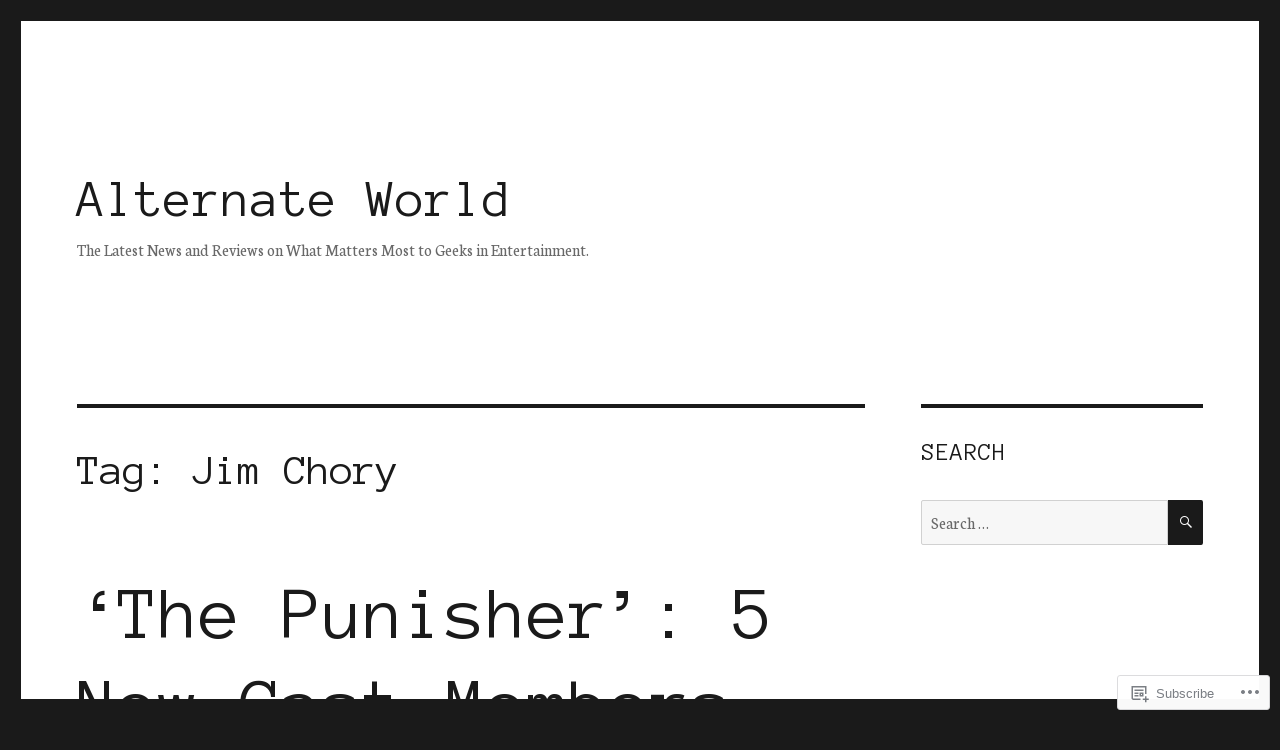

--- FILE ---
content_type: text/html; charset=UTF-8
request_url: https://geeklebot.wordpress.com/tag/jim-chory/
body_size: 20392
content:
<!DOCTYPE html>
<html lang="en" class="no-js">
<head>
	<meta charset="UTF-8">
	<meta name="viewport" content="width=device-width, initial-scale=1">
	<link rel="profile" href="https://gmpg.org/xfn/11">
		<script>(function(html){html.className = html.className.replace(/\bno-js\b/,'js')})(document.documentElement);</script>
<title>Jim Chory &#8211; Alternate World</title>
<script type="text/javascript">
  WebFontConfig = {"google":{"families":["Anonymous+Pro:r:latin,latin-ext","Neuton:r,i,b,bi:latin,latin-ext"]},"api_url":"https:\/\/fonts-api.wp.com\/css"};
  (function() {
    var wf = document.createElement('script');
    wf.src = '/wp-content/plugins/custom-fonts/js/webfont.js';
    wf.type = 'text/javascript';
    wf.async = 'true';
    var s = document.getElementsByTagName('script')[0];
    s.parentNode.insertBefore(wf, s);
	})();
</script><style id="jetpack-custom-fonts-css">.wf-active body, .wf-active button, .wf-active input, .wf-active select, .wf-active textarea{font-family:"Neuton",serif;font-size:20.8px}.wf-active ::-webkit-input-placeholder{font-family:"Neuton",serif}.wf-active :-moz-placeholder{font-family:"Neuton",serif}.wf-active ::-moz-placeholder{font-family:"Neuton",serif}.wf-active :-ms-input-placeholder{font-family:"Neuton",serif}.wf-active blockquote, .wf-active .entry-content h3, .wf-active .entry-summary h3, .wf-active .comment-content h3, .wf-active .textwidget h3, .wf-active body:not(.search-results) .entry-summary, .wf-active .aboutme_widget #am_name{font-size:24.7px}.wf-active button, .wf-active button[disabled]:hover, .wf-active button[disabled]:focus, .wf-active input[type="button"], .wf-active input[type="button"][disabled]:hover, .wf-active input[type="button"][disabled]:focus, .wf-active input[type="reset"], .wf-active input[type="reset"][disabled]:hover, .wf-active input[type="reset"][disabled]:focus, .wf-active input[type="submit"], .wf-active input[type="submit"][disabled]:hover, .wf-active input[type="submit"][disabled]:focus, .wf-active .main-navigation, .wf-active .no-comments, .wf-active .tagcloud a, .wf-active .wp_widget_tag_cloud a, .wf-active .top_rated div > p, .wf-active .comments-area #respond .comment-form-fields p.comment-form-posting-as, .wf-active .comments-area #respond .comment-form-fields p.comment-form-log-out, .wf-active .comments-area #respond #comment-form-identity #comment-form-nascar p, .wf-active .comments-area #respond #comment-form-subscribe p, .wf-active .comments-area #respond p.form-submit input#comment-submit, .wf-active .comment-content p.comment-likes span.comment-like-feedback, .wf-active .jp-relatedposts-post-date, .wf-active .jp-relatedposts-post-context{font-family:"Neuton",serif}.wf-active .post-password-form label, .wf-active .comment-form label, .wf-active .entry-content .contact-form label, .wf-active .post-navigation .meta-nav, .wf-active .image-navigation, .wf-active .comment-navigation, .wf-active .menu-toggle, .wf-active .widget_recent_entries .post-date, .wf-active .widget_rss .rss-date, .wf-active .widget_rss cite, .wf-active .sticky-post, .wf-active .entry-footer, .wf-active .comment-metadata, .wf-active .pingback .edit-link, .wf-active .comment-reply-link, .wf-active .page-links, .wf-active .page-links a, .wf-active .page-links > span, .wf-active .pd-rating, .wf-active .entry-content .portfolio-entry-meta, .wf-active .entry-content #jp-relatedposts h3.jp-relatedposts-headline, .wf-active .hentry div.sharedaddy h3.sd-title, .wf-active .hentry h3.sd-title{font-family:"Neuton",serif;font-size:16.9px}.wf-active .pagination{font-family:"Neuton",serif;font-size:24.7px}.wf-active body:not(.logged-in) .site .skip-link{font-family:"Neuton",serif;font-size:18.2px}.wf-active .entry-content h1, .wf-active .entry-summary h1, .wf-active .comment-content h1, .wf-active .textwidget h1{font-size:36.4px}.wf-active .entry-content h2, .wf-active .entry-summary h2, .wf-active .comment-content h2, .wf-active .textwidget h2{font-size:29.9px}.wf-active blockquote cite, .wf-active blockquote small, .wf-active .entry-content h4, .wf-active .entry-content h5, .wf-active .entry-content h6, .wf-active .entry-summary h4, .wf-active .entry-summary h5, .wf-active .entry-summary h6, .wf-active .comment-content h4, .wf-active .comment-content h5, .wf-active .comment-content h6, .wf-active .textwidget h4, .wf-active .textwidget h5, .wf-active .textwidget h6, .wf-active .entry-content .author-title, .wf-active .comments-area #respond .form-submi{font-size:20.8px}.wf-active .site-description, .wf-active .author-bio, .wf-active .taxonomy-description, .wf-active .entry-caption, .wf-active .comment-notes, .wf-active .comment-awaiting-moderation, .wf-active .logged-in-as, .wf-active .form-allowed-tags, .wf-active .site-info, .wf-active .wp-caption .wp-caption-text, .wf-active .gallery-caption, .wf-active .entry-content .portfolio-entry-content p, .wf-active .entry-content .testimonial-entry-title, .wf-active .entry-content .testimonial-entry-content p, .wf-active .entry-content #jp-relatedposts .jp-relatedposts-items p, .wf-active .entry-content #jp-relatedposts .jp-relatedposts-items-visual h4.jp-relatedposts-post-title{font-family:"Neuton",serif;font-size:16.9px}@media screen and (min-width: 44.375em){.wf-active .menu-toggle{font-size:20.8px}}@media screen and (min-width: 56.875em){.wf-active .widget, .wf-active .widget blockquote cite, .wf-active .widget blockquote small, .wf-active .widget button, .wf-active .widget input, .wf-active .widget select, .wf-active .widget textarea, .wf-active .widget h4, .wf-active .widget h5, .wf-active .widget h6{font-size:16.9px}}@media screen and (min-width: 56.875em){.wf-active .widget h1{font-size:29.9px}}@media screen and (min-width: 56.875em){.wf-active .widget h2{font-size:24.7px}}@media screen and (min-width: 56.875em){.wf-active .widget h3, .wf-active .widget blockquote, .wf-active .aboutme_widget #am_name{font-size:20.8px}}@media screen and (min-width: 61.5625em){.wf-active .entry-content h1, .wf-active .entry-summary h1, .wf-active .comment-content h1{font-size:42.9px}}@media screen and (min-width: 61.5625em){.wf-active .entry-content h2, .wf-active .entry-summary h2, .wf-active .comment-content h2{font-size:36.4px}}@media screen and (min-width: 61.5625em){.wf-active .entry-content h3, .wf-active .entry-summary h3, .wf-active .comment-content h3, .wf-active {font-size:29.9px}}@media screen and (min-width: 61.5625em){.wf-active .entry-content h4, .wf-active .entry-content h5, .wf-active .entry-content h6, .wf-active .entry-summary h4, .wf-active .entry-summary h5, .wf-active .entry-summary h6, .wf-active .comment-content h4, .wf-active .comment-content h5, .wf-active .comment-content h6{font-size:24.7px}}@media screen and (min-width: 75em){.wf-active body:not(.search-results) .entry-summary, .wf-active body:not(.search-results) .entry-summary blockquote{font-size:29.9px}}@media screen and (min-width: 75em){.wf-active body:not(.search-results) .entry-summary blockquote cite, .wf-active body:not(.search-results) .entry-summary blockquote small{font-size:24.7px}}.wf-active .site-title, .wf-active .post-navigation .post-title, .wf-active .comments-title, .wf-active .comment-reply-title, .wf-active .page-title{font-family:"Anonymous Pro",monospace;font-style:normal;font-weight:400}.wf-active .widget .widget-title, .wf-active .entry-content .portfolio-entry-title{font-family:"Anonymous Pro",monospace;font-style:normal;font-weight:400}.wf-active .entry-title{font-family:"Anonymous Pro",monospace;font-style:normal;font-weight:400}.wf-active .format-aside .entry-title, .wf-active .format-image .entry-title, .wf-active .format-video .entry-title, .wf-active .format-quote .entry-title, .wf-active .format-gallery .entry-title, .wf-active .format-status .entry-title, .wf-active .format-link .entry-title, .wf-active .format-audio .entry-title, .wf-active .format-chat .entry-title{font-style:normal;font-weight:400}@media screen and (min-width: 44.375em){.wf-active .site-title, .wf-active .post-navigation .post-title{font-style:normal;font-weight:400}}@media screen and (min-width: 44.375em){.wf-active .entry-title{font-style:normal;font-weight:400}}@media screen and (min-width: 61.5625em){.wf-active .entry-title{font-style:normal;font-weight:400}}@media screen and (min-width: 61.5625em){.wf-active .format-aside .entry-title, .wf-active .format-image .entry-title, .wf-active .format-video .entry-title, .wf-active .format-quote .entry-title, .wf-active .format-gallery .entry-title, .wf-active .format-status .entry-title, .wf-active .format-link .entry-title, .wf-active .format-audio .entry-title, .wf-active .format-chat .entry-title{font-style:normal;font-weight:400}}</style>
<meta name='robots' content='max-image-preview:large' />
<meta name="google-site-verification" content="OdFsKfNq8-hqsGNuusRc0u5mCI0-caYhCxLxm5nyEQ4" />
<meta name="msvalidate.01" content="A4476ECCB258616B13A6AE545296926F" />
<meta name="p:domain_verify" content="https://alternatereview.com/" />
<link rel='dns-prefetch' href='//s0.wp.com' />
<link rel="alternate" type="application/rss+xml" title="Alternate World &raquo; Feed" href="https://geeklebot.wordpress.com/feed/" />
<link rel="alternate" type="application/rss+xml" title="Alternate World &raquo; Comments Feed" href="https://geeklebot.wordpress.com/comments/feed/" />
<link rel="alternate" type="application/rss+xml" title="Alternate World &raquo; Jim Chory Tag Feed" href="https://geeklebot.wordpress.com/tag/jim-chory/feed/" />
	<script type="text/javascript">
		/* <![CDATA[ */
		function addLoadEvent(func) {
			var oldonload = window.onload;
			if (typeof window.onload != 'function') {
				window.onload = func;
			} else {
				window.onload = function () {
					oldonload();
					func();
				}
			}
		}
		/* ]]> */
	</script>
	<link crossorigin='anonymous' rel='stylesheet' id='all-css-0-1' href='/wp-content/mu-plugins/jetpack-plugin/sun/modules/theme-tools/compat/twentysixteen.css?m=1753279645i&cssminify=yes' type='text/css' media='all' />
<style id='wp-emoji-styles-inline-css'>

	img.wp-smiley, img.emoji {
		display: inline !important;
		border: none !important;
		box-shadow: none !important;
		height: 1em !important;
		width: 1em !important;
		margin: 0 0.07em !important;
		vertical-align: -0.1em !important;
		background: none !important;
		padding: 0 !important;
	}
/*# sourceURL=wp-emoji-styles-inline-css */
</style>
<link crossorigin='anonymous' rel='stylesheet' id='all-css-2-1' href='/wp-content/plugins/gutenberg-core/v22.2.0/build/styles/block-library/style.css?m=1764855221i&cssminify=yes' type='text/css' media='all' />
<style id='wp-block-library-inline-css'>
.has-text-align-justify {
	text-align:justify;
}
.has-text-align-justify{text-align:justify;}

/*# sourceURL=wp-block-library-inline-css */
</style><style id='global-styles-inline-css'>
:root{--wp--preset--aspect-ratio--square: 1;--wp--preset--aspect-ratio--4-3: 4/3;--wp--preset--aspect-ratio--3-4: 3/4;--wp--preset--aspect-ratio--3-2: 3/2;--wp--preset--aspect-ratio--2-3: 2/3;--wp--preset--aspect-ratio--16-9: 16/9;--wp--preset--aspect-ratio--9-16: 9/16;--wp--preset--color--black: #000000;--wp--preset--color--cyan-bluish-gray: #abb8c3;--wp--preset--color--white: #fff;--wp--preset--color--pale-pink: #f78da7;--wp--preset--color--vivid-red: #cf2e2e;--wp--preset--color--luminous-vivid-orange: #ff6900;--wp--preset--color--luminous-vivid-amber: #fcb900;--wp--preset--color--light-green-cyan: #7bdcb5;--wp--preset--color--vivid-green-cyan: #00d084;--wp--preset--color--pale-cyan-blue: #8ed1fc;--wp--preset--color--vivid-cyan-blue: #0693e3;--wp--preset--color--vivid-purple: #9b51e0;--wp--preset--color--dark-gray: #1a1a1a;--wp--preset--color--medium-gray: #686868;--wp--preset--color--light-gray: #e5e5e5;--wp--preset--color--blue-gray: #4d545c;--wp--preset--color--bright-blue: #007acc;--wp--preset--color--light-blue: #9adffd;--wp--preset--color--dark-brown: #402b30;--wp--preset--color--medium-brown: #774e24;--wp--preset--color--dark-red: #640c1f;--wp--preset--color--bright-red: #ff675f;--wp--preset--color--yellow: #ffef8e;--wp--preset--gradient--vivid-cyan-blue-to-vivid-purple: linear-gradient(135deg,rgb(6,147,227) 0%,rgb(155,81,224) 100%);--wp--preset--gradient--light-green-cyan-to-vivid-green-cyan: linear-gradient(135deg,rgb(122,220,180) 0%,rgb(0,208,130) 100%);--wp--preset--gradient--luminous-vivid-amber-to-luminous-vivid-orange: linear-gradient(135deg,rgb(252,185,0) 0%,rgb(255,105,0) 100%);--wp--preset--gradient--luminous-vivid-orange-to-vivid-red: linear-gradient(135deg,rgb(255,105,0) 0%,rgb(207,46,46) 100%);--wp--preset--gradient--very-light-gray-to-cyan-bluish-gray: linear-gradient(135deg,rgb(238,238,238) 0%,rgb(169,184,195) 100%);--wp--preset--gradient--cool-to-warm-spectrum: linear-gradient(135deg,rgb(74,234,220) 0%,rgb(151,120,209) 20%,rgb(207,42,186) 40%,rgb(238,44,130) 60%,rgb(251,105,98) 80%,rgb(254,248,76) 100%);--wp--preset--gradient--blush-light-purple: linear-gradient(135deg,rgb(255,206,236) 0%,rgb(152,150,240) 100%);--wp--preset--gradient--blush-bordeaux: linear-gradient(135deg,rgb(254,205,165) 0%,rgb(254,45,45) 50%,rgb(107,0,62) 100%);--wp--preset--gradient--luminous-dusk: linear-gradient(135deg,rgb(255,203,112) 0%,rgb(199,81,192) 50%,rgb(65,88,208) 100%);--wp--preset--gradient--pale-ocean: linear-gradient(135deg,rgb(255,245,203) 0%,rgb(182,227,212) 50%,rgb(51,167,181) 100%);--wp--preset--gradient--electric-grass: linear-gradient(135deg,rgb(202,248,128) 0%,rgb(113,206,126) 100%);--wp--preset--gradient--midnight: linear-gradient(135deg,rgb(2,3,129) 0%,rgb(40,116,252) 100%);--wp--preset--font-size--small: 13px;--wp--preset--font-size--medium: 20px;--wp--preset--font-size--large: 36px;--wp--preset--font-size--x-large: 42px;--wp--preset--font-family--albert-sans: 'Albert Sans', sans-serif;--wp--preset--font-family--alegreya: Alegreya, serif;--wp--preset--font-family--arvo: Arvo, serif;--wp--preset--font-family--bodoni-moda: 'Bodoni Moda', serif;--wp--preset--font-family--bricolage-grotesque: 'Bricolage Grotesque', sans-serif;--wp--preset--font-family--cabin: Cabin, sans-serif;--wp--preset--font-family--chivo: Chivo, sans-serif;--wp--preset--font-family--commissioner: Commissioner, sans-serif;--wp--preset--font-family--cormorant: Cormorant, serif;--wp--preset--font-family--courier-prime: 'Courier Prime', monospace;--wp--preset--font-family--crimson-pro: 'Crimson Pro', serif;--wp--preset--font-family--dm-mono: 'DM Mono', monospace;--wp--preset--font-family--dm-sans: 'DM Sans', sans-serif;--wp--preset--font-family--dm-serif-display: 'DM Serif Display', serif;--wp--preset--font-family--domine: Domine, serif;--wp--preset--font-family--eb-garamond: 'EB Garamond', serif;--wp--preset--font-family--epilogue: Epilogue, sans-serif;--wp--preset--font-family--fahkwang: Fahkwang, sans-serif;--wp--preset--font-family--figtree: Figtree, sans-serif;--wp--preset--font-family--fira-sans: 'Fira Sans', sans-serif;--wp--preset--font-family--fjalla-one: 'Fjalla One', sans-serif;--wp--preset--font-family--fraunces: Fraunces, serif;--wp--preset--font-family--gabarito: Gabarito, system-ui;--wp--preset--font-family--ibm-plex-mono: 'IBM Plex Mono', monospace;--wp--preset--font-family--ibm-plex-sans: 'IBM Plex Sans', sans-serif;--wp--preset--font-family--ibarra-real-nova: 'Ibarra Real Nova', serif;--wp--preset--font-family--instrument-serif: 'Instrument Serif', serif;--wp--preset--font-family--inter: Inter, sans-serif;--wp--preset--font-family--josefin-sans: 'Josefin Sans', sans-serif;--wp--preset--font-family--jost: Jost, sans-serif;--wp--preset--font-family--libre-baskerville: 'Libre Baskerville', serif;--wp--preset--font-family--libre-franklin: 'Libre Franklin', sans-serif;--wp--preset--font-family--literata: Literata, serif;--wp--preset--font-family--lora: Lora, serif;--wp--preset--font-family--merriweather: Merriweather, serif;--wp--preset--font-family--montserrat: Montserrat, sans-serif;--wp--preset--font-family--newsreader: Newsreader, serif;--wp--preset--font-family--noto-sans-mono: 'Noto Sans Mono', sans-serif;--wp--preset--font-family--nunito: Nunito, sans-serif;--wp--preset--font-family--open-sans: 'Open Sans', sans-serif;--wp--preset--font-family--overpass: Overpass, sans-serif;--wp--preset--font-family--pt-serif: 'PT Serif', serif;--wp--preset--font-family--petrona: Petrona, serif;--wp--preset--font-family--piazzolla: Piazzolla, serif;--wp--preset--font-family--playfair-display: 'Playfair Display', serif;--wp--preset--font-family--plus-jakarta-sans: 'Plus Jakarta Sans', sans-serif;--wp--preset--font-family--poppins: Poppins, sans-serif;--wp--preset--font-family--raleway: Raleway, sans-serif;--wp--preset--font-family--roboto: Roboto, sans-serif;--wp--preset--font-family--roboto-slab: 'Roboto Slab', serif;--wp--preset--font-family--rubik: Rubik, sans-serif;--wp--preset--font-family--rufina: Rufina, serif;--wp--preset--font-family--sora: Sora, sans-serif;--wp--preset--font-family--source-sans-3: 'Source Sans 3', sans-serif;--wp--preset--font-family--source-serif-4: 'Source Serif 4', serif;--wp--preset--font-family--space-mono: 'Space Mono', monospace;--wp--preset--font-family--syne: Syne, sans-serif;--wp--preset--font-family--texturina: Texturina, serif;--wp--preset--font-family--urbanist: Urbanist, sans-serif;--wp--preset--font-family--work-sans: 'Work Sans', sans-serif;--wp--preset--spacing--20: 0.44rem;--wp--preset--spacing--30: 0.67rem;--wp--preset--spacing--40: 1rem;--wp--preset--spacing--50: 1.5rem;--wp--preset--spacing--60: 2.25rem;--wp--preset--spacing--70: 3.38rem;--wp--preset--spacing--80: 5.06rem;--wp--preset--shadow--natural: 6px 6px 9px rgba(0, 0, 0, 0.2);--wp--preset--shadow--deep: 12px 12px 50px rgba(0, 0, 0, 0.4);--wp--preset--shadow--sharp: 6px 6px 0px rgba(0, 0, 0, 0.2);--wp--preset--shadow--outlined: 6px 6px 0px -3px rgb(255, 255, 255), 6px 6px rgb(0, 0, 0);--wp--preset--shadow--crisp: 6px 6px 0px rgb(0, 0, 0);}:where(.is-layout-flex){gap: 0.5em;}:where(.is-layout-grid){gap: 0.5em;}body .is-layout-flex{display: flex;}.is-layout-flex{flex-wrap: wrap;align-items: center;}.is-layout-flex > :is(*, div){margin: 0;}body .is-layout-grid{display: grid;}.is-layout-grid > :is(*, div){margin: 0;}:where(.wp-block-columns.is-layout-flex){gap: 2em;}:where(.wp-block-columns.is-layout-grid){gap: 2em;}:where(.wp-block-post-template.is-layout-flex){gap: 1.25em;}:where(.wp-block-post-template.is-layout-grid){gap: 1.25em;}.has-black-color{color: var(--wp--preset--color--black) !important;}.has-cyan-bluish-gray-color{color: var(--wp--preset--color--cyan-bluish-gray) !important;}.has-white-color{color: var(--wp--preset--color--white) !important;}.has-pale-pink-color{color: var(--wp--preset--color--pale-pink) !important;}.has-vivid-red-color{color: var(--wp--preset--color--vivid-red) !important;}.has-luminous-vivid-orange-color{color: var(--wp--preset--color--luminous-vivid-orange) !important;}.has-luminous-vivid-amber-color{color: var(--wp--preset--color--luminous-vivid-amber) !important;}.has-light-green-cyan-color{color: var(--wp--preset--color--light-green-cyan) !important;}.has-vivid-green-cyan-color{color: var(--wp--preset--color--vivid-green-cyan) !important;}.has-pale-cyan-blue-color{color: var(--wp--preset--color--pale-cyan-blue) !important;}.has-vivid-cyan-blue-color{color: var(--wp--preset--color--vivid-cyan-blue) !important;}.has-vivid-purple-color{color: var(--wp--preset--color--vivid-purple) !important;}.has-black-background-color{background-color: var(--wp--preset--color--black) !important;}.has-cyan-bluish-gray-background-color{background-color: var(--wp--preset--color--cyan-bluish-gray) !important;}.has-white-background-color{background-color: var(--wp--preset--color--white) !important;}.has-pale-pink-background-color{background-color: var(--wp--preset--color--pale-pink) !important;}.has-vivid-red-background-color{background-color: var(--wp--preset--color--vivid-red) !important;}.has-luminous-vivid-orange-background-color{background-color: var(--wp--preset--color--luminous-vivid-orange) !important;}.has-luminous-vivid-amber-background-color{background-color: var(--wp--preset--color--luminous-vivid-amber) !important;}.has-light-green-cyan-background-color{background-color: var(--wp--preset--color--light-green-cyan) !important;}.has-vivid-green-cyan-background-color{background-color: var(--wp--preset--color--vivid-green-cyan) !important;}.has-pale-cyan-blue-background-color{background-color: var(--wp--preset--color--pale-cyan-blue) !important;}.has-vivid-cyan-blue-background-color{background-color: var(--wp--preset--color--vivid-cyan-blue) !important;}.has-vivid-purple-background-color{background-color: var(--wp--preset--color--vivid-purple) !important;}.has-black-border-color{border-color: var(--wp--preset--color--black) !important;}.has-cyan-bluish-gray-border-color{border-color: var(--wp--preset--color--cyan-bluish-gray) !important;}.has-white-border-color{border-color: var(--wp--preset--color--white) !important;}.has-pale-pink-border-color{border-color: var(--wp--preset--color--pale-pink) !important;}.has-vivid-red-border-color{border-color: var(--wp--preset--color--vivid-red) !important;}.has-luminous-vivid-orange-border-color{border-color: var(--wp--preset--color--luminous-vivid-orange) !important;}.has-luminous-vivid-amber-border-color{border-color: var(--wp--preset--color--luminous-vivid-amber) !important;}.has-light-green-cyan-border-color{border-color: var(--wp--preset--color--light-green-cyan) !important;}.has-vivid-green-cyan-border-color{border-color: var(--wp--preset--color--vivid-green-cyan) !important;}.has-pale-cyan-blue-border-color{border-color: var(--wp--preset--color--pale-cyan-blue) !important;}.has-vivid-cyan-blue-border-color{border-color: var(--wp--preset--color--vivid-cyan-blue) !important;}.has-vivid-purple-border-color{border-color: var(--wp--preset--color--vivid-purple) !important;}.has-vivid-cyan-blue-to-vivid-purple-gradient-background{background: var(--wp--preset--gradient--vivid-cyan-blue-to-vivid-purple) !important;}.has-light-green-cyan-to-vivid-green-cyan-gradient-background{background: var(--wp--preset--gradient--light-green-cyan-to-vivid-green-cyan) !important;}.has-luminous-vivid-amber-to-luminous-vivid-orange-gradient-background{background: var(--wp--preset--gradient--luminous-vivid-amber-to-luminous-vivid-orange) !important;}.has-luminous-vivid-orange-to-vivid-red-gradient-background{background: var(--wp--preset--gradient--luminous-vivid-orange-to-vivid-red) !important;}.has-very-light-gray-to-cyan-bluish-gray-gradient-background{background: var(--wp--preset--gradient--very-light-gray-to-cyan-bluish-gray) !important;}.has-cool-to-warm-spectrum-gradient-background{background: var(--wp--preset--gradient--cool-to-warm-spectrum) !important;}.has-blush-light-purple-gradient-background{background: var(--wp--preset--gradient--blush-light-purple) !important;}.has-blush-bordeaux-gradient-background{background: var(--wp--preset--gradient--blush-bordeaux) !important;}.has-luminous-dusk-gradient-background{background: var(--wp--preset--gradient--luminous-dusk) !important;}.has-pale-ocean-gradient-background{background: var(--wp--preset--gradient--pale-ocean) !important;}.has-electric-grass-gradient-background{background: var(--wp--preset--gradient--electric-grass) !important;}.has-midnight-gradient-background{background: var(--wp--preset--gradient--midnight) !important;}.has-small-font-size{font-size: var(--wp--preset--font-size--small) !important;}.has-medium-font-size{font-size: var(--wp--preset--font-size--medium) !important;}.has-large-font-size{font-size: var(--wp--preset--font-size--large) !important;}.has-x-large-font-size{font-size: var(--wp--preset--font-size--x-large) !important;}.has-albert-sans-font-family{font-family: var(--wp--preset--font-family--albert-sans) !important;}.has-alegreya-font-family{font-family: var(--wp--preset--font-family--alegreya) !important;}.has-arvo-font-family{font-family: var(--wp--preset--font-family--arvo) !important;}.has-bodoni-moda-font-family{font-family: var(--wp--preset--font-family--bodoni-moda) !important;}.has-bricolage-grotesque-font-family{font-family: var(--wp--preset--font-family--bricolage-grotesque) !important;}.has-cabin-font-family{font-family: var(--wp--preset--font-family--cabin) !important;}.has-chivo-font-family{font-family: var(--wp--preset--font-family--chivo) !important;}.has-commissioner-font-family{font-family: var(--wp--preset--font-family--commissioner) !important;}.has-cormorant-font-family{font-family: var(--wp--preset--font-family--cormorant) !important;}.has-courier-prime-font-family{font-family: var(--wp--preset--font-family--courier-prime) !important;}.has-crimson-pro-font-family{font-family: var(--wp--preset--font-family--crimson-pro) !important;}.has-dm-mono-font-family{font-family: var(--wp--preset--font-family--dm-mono) !important;}.has-dm-sans-font-family{font-family: var(--wp--preset--font-family--dm-sans) !important;}.has-dm-serif-display-font-family{font-family: var(--wp--preset--font-family--dm-serif-display) !important;}.has-domine-font-family{font-family: var(--wp--preset--font-family--domine) !important;}.has-eb-garamond-font-family{font-family: var(--wp--preset--font-family--eb-garamond) !important;}.has-epilogue-font-family{font-family: var(--wp--preset--font-family--epilogue) !important;}.has-fahkwang-font-family{font-family: var(--wp--preset--font-family--fahkwang) !important;}.has-figtree-font-family{font-family: var(--wp--preset--font-family--figtree) !important;}.has-fira-sans-font-family{font-family: var(--wp--preset--font-family--fira-sans) !important;}.has-fjalla-one-font-family{font-family: var(--wp--preset--font-family--fjalla-one) !important;}.has-fraunces-font-family{font-family: var(--wp--preset--font-family--fraunces) !important;}.has-gabarito-font-family{font-family: var(--wp--preset--font-family--gabarito) !important;}.has-ibm-plex-mono-font-family{font-family: var(--wp--preset--font-family--ibm-plex-mono) !important;}.has-ibm-plex-sans-font-family{font-family: var(--wp--preset--font-family--ibm-plex-sans) !important;}.has-ibarra-real-nova-font-family{font-family: var(--wp--preset--font-family--ibarra-real-nova) !important;}.has-instrument-serif-font-family{font-family: var(--wp--preset--font-family--instrument-serif) !important;}.has-inter-font-family{font-family: var(--wp--preset--font-family--inter) !important;}.has-josefin-sans-font-family{font-family: var(--wp--preset--font-family--josefin-sans) !important;}.has-jost-font-family{font-family: var(--wp--preset--font-family--jost) !important;}.has-libre-baskerville-font-family{font-family: var(--wp--preset--font-family--libre-baskerville) !important;}.has-libre-franklin-font-family{font-family: var(--wp--preset--font-family--libre-franklin) !important;}.has-literata-font-family{font-family: var(--wp--preset--font-family--literata) !important;}.has-lora-font-family{font-family: var(--wp--preset--font-family--lora) !important;}.has-merriweather-font-family{font-family: var(--wp--preset--font-family--merriweather) !important;}.has-montserrat-font-family{font-family: var(--wp--preset--font-family--montserrat) !important;}.has-newsreader-font-family{font-family: var(--wp--preset--font-family--newsreader) !important;}.has-noto-sans-mono-font-family{font-family: var(--wp--preset--font-family--noto-sans-mono) !important;}.has-nunito-font-family{font-family: var(--wp--preset--font-family--nunito) !important;}.has-open-sans-font-family{font-family: var(--wp--preset--font-family--open-sans) !important;}.has-overpass-font-family{font-family: var(--wp--preset--font-family--overpass) !important;}.has-pt-serif-font-family{font-family: var(--wp--preset--font-family--pt-serif) !important;}.has-petrona-font-family{font-family: var(--wp--preset--font-family--petrona) !important;}.has-piazzolla-font-family{font-family: var(--wp--preset--font-family--piazzolla) !important;}.has-playfair-display-font-family{font-family: var(--wp--preset--font-family--playfair-display) !important;}.has-plus-jakarta-sans-font-family{font-family: var(--wp--preset--font-family--plus-jakarta-sans) !important;}.has-poppins-font-family{font-family: var(--wp--preset--font-family--poppins) !important;}.has-raleway-font-family{font-family: var(--wp--preset--font-family--raleway) !important;}.has-roboto-font-family{font-family: var(--wp--preset--font-family--roboto) !important;}.has-roboto-slab-font-family{font-family: var(--wp--preset--font-family--roboto-slab) !important;}.has-rubik-font-family{font-family: var(--wp--preset--font-family--rubik) !important;}.has-rufina-font-family{font-family: var(--wp--preset--font-family--rufina) !important;}.has-sora-font-family{font-family: var(--wp--preset--font-family--sora) !important;}.has-source-sans-3-font-family{font-family: var(--wp--preset--font-family--source-sans-3) !important;}.has-source-serif-4-font-family{font-family: var(--wp--preset--font-family--source-serif-4) !important;}.has-space-mono-font-family{font-family: var(--wp--preset--font-family--space-mono) !important;}.has-syne-font-family{font-family: var(--wp--preset--font-family--syne) !important;}.has-texturina-font-family{font-family: var(--wp--preset--font-family--texturina) !important;}.has-urbanist-font-family{font-family: var(--wp--preset--font-family--urbanist) !important;}.has-work-sans-font-family{font-family: var(--wp--preset--font-family--work-sans) !important;}
/*# sourceURL=global-styles-inline-css */
</style>

<style id='classic-theme-styles-inline-css'>
/*! This file is auto-generated */
.wp-block-button__link{color:#fff;background-color:#32373c;border-radius:9999px;box-shadow:none;text-decoration:none;padding:calc(.667em + 2px) calc(1.333em + 2px);font-size:1.125em}.wp-block-file__button{background:#32373c;color:#fff;text-decoration:none}
/*# sourceURL=/wp-includes/css/classic-themes.min.css */
</style>
<link crossorigin='anonymous' rel='stylesheet' id='all-css-4-1' href='/_static/??-eJyNkVtuAyEMRTdUjzVpHs1H1aVUDHFTEswgbDrN7ms0UROpaZQfBFfnXCzAKYMfk1JSzLHuQxL04xBHfxRcdP1L14MEzpGg0Fe3xF0Q/SVA9BSp8yJPeFXEFS5dhSzn7LQRTLvgKBIbdk+bsjkwDLmQCNjKoTLop4nyx5tjzHVAnSw4SfhWooQfBggylRImcoaVdoEAt9xSp/M5JKuSMTp194Y6kGbnj+czSk34biruKVEJreL29vGBbz/nv7iBOH9Ec974td+snheb7Xq5OvwAktizAQ==&cssminify=yes' type='text/css' media='all' />
<link crossorigin='anonymous' rel='stylesheet' id='all-css-10-1' href='/_static/??-eJx9y0EOwjAMRNELYUxEK7FBnKWNTAhK7Kh2lPb2pGyADbv5Iz1sBbywERvagzIpljqjtX5sGlcjYvSqqLYlgla85GPvA37BXKGkGiIrLjQnCX2Gt/rkPxRIIImfLAr/BNzTFJed3vLVjW4YT2fnLs8X8DhDqQ==&cssminify=yes' type='text/css' media='all' />
<style id='jetpack-global-styles-frontend-style-inline-css'>
:root { --font-headings: unset; --font-base: unset; --font-headings-default: -apple-system,BlinkMacSystemFont,"Segoe UI",Roboto,Oxygen-Sans,Ubuntu,Cantarell,"Helvetica Neue",sans-serif; --font-base-default: -apple-system,BlinkMacSystemFont,"Segoe UI",Roboto,Oxygen-Sans,Ubuntu,Cantarell,"Helvetica Neue",sans-serif;}
/*# sourceURL=jetpack-global-styles-frontend-style-inline-css */
</style>
<link crossorigin='anonymous' rel='stylesheet' id='all-css-12-1' href='/wp-content/themes/h4/global.css?m=1420737423i&cssminify=yes' type='text/css' media='all' />
<script id="wpcom-actionbar-placeholder-js-extra">
var actionbardata = {"siteID":"114487999","postID":"0","siteURL":"https://geeklebot.wordpress.com","xhrURL":"https://geeklebot.wordpress.com/wp-admin/admin-ajax.php","nonce":"4da4b0dc14","isLoggedIn":"","statusMessage":"","subsEmailDefault":"instantly","proxyScriptUrl":"https://s0.wp.com/wp-content/js/wpcom-proxy-request.js?m=1513050504i&amp;ver=20211021","i18n":{"followedText":"New posts from this site will now appear in your \u003Ca href=\"https://wordpress.com/reader\"\u003EReader\u003C/a\u003E","foldBar":"Collapse this bar","unfoldBar":"Expand this bar","shortLinkCopied":"Shortlink copied to clipboard."}};
//# sourceURL=wpcom-actionbar-placeholder-js-extra
</script>
<script id="jetpack-mu-wpcom-settings-js-before">
var JETPACK_MU_WPCOM_SETTINGS = {"assetsUrl":"https://s0.wp.com/wp-content/mu-plugins/jetpack-mu-wpcom-plugin/sun/jetpack_vendor/automattic/jetpack-mu-wpcom/src/build/"};
//# sourceURL=jetpack-mu-wpcom-settings-js-before
</script>
<script crossorigin='anonymous' type='text/javascript'  src='/_static/??/wp-content/js/rlt-proxy.js,/wp-content/themes/pub/twentysixteen/js/html5.js?m=1720530689j'></script>
<script id="rlt-proxy-js-after">
	rltInitialize( {"token":null,"iframeOrigins":["https:\/\/widgets.wp.com"]} );
//# sourceURL=rlt-proxy-js-after
</script>
<link rel="EditURI" type="application/rsd+xml" title="RSD" href="https://geeklebot.wordpress.com/xmlrpc.php?rsd" />
<meta name="generator" content="WordPress.com" />

<!-- Jetpack Open Graph Tags -->
<meta property="og:type" content="website" />
<meta property="og:title" content="Jim Chory &#8211; Alternate World" />
<meta property="og:url" content="https://geeklebot.wordpress.com/tag/jim-chory/" />
<meta property="og:site_name" content="Alternate World" />
<meta property="og:image" content="https://secure.gravatar.com/blavatar/3e2cce8a0498ff5b73f8f4a2ae2ba4ce6eb1326201e0ff7761cd9feb28741f24?s=200&#038;ts=1768812110" />
<meta property="og:image:width" content="200" />
<meta property="og:image:height" content="200" />
<meta property="og:image:alt" content="" />
<meta property="og:locale" content="en_US" />
<meta property="fb:app_id" content="249643311490" />
<meta name="twitter:creator" content="@mmistroff" />
<meta name="twitter:site" content="@mmistroff" />

<!-- End Jetpack Open Graph Tags -->
<link rel="shortcut icon" type="image/x-icon" href="https://secure.gravatar.com/blavatar/3e2cce8a0498ff5b73f8f4a2ae2ba4ce6eb1326201e0ff7761cd9feb28741f24?s=32" sizes="16x16" />
<link rel="icon" type="image/x-icon" href="https://secure.gravatar.com/blavatar/3e2cce8a0498ff5b73f8f4a2ae2ba4ce6eb1326201e0ff7761cd9feb28741f24?s=32" sizes="16x16" />
<link rel="apple-touch-icon" href="https://secure.gravatar.com/blavatar/3e2cce8a0498ff5b73f8f4a2ae2ba4ce6eb1326201e0ff7761cd9feb28741f24?s=114" />
<link rel="search" type="application/opensearchdescription+xml" href="https://geeklebot.wordpress.com/osd.xml" title="Alternate World" />
<link rel="search" type="application/opensearchdescription+xml" href="https://s1.wp.com/opensearch.xml" title="WordPress.com" />
		<style type="text/css">
			.recentcomments a {
				display: inline !important;
				padding: 0 !important;
				margin: 0 !important;
			}

			table.recentcommentsavatartop img.avatar, table.recentcommentsavatarend img.avatar {
				border: 0px;
				margin: 0;
			}

			table.recentcommentsavatartop a, table.recentcommentsavatarend a {
				border: 0px !important;
				background-color: transparent !important;
			}

			td.recentcommentsavatarend, td.recentcommentsavatartop {
				padding: 0px 0px 1px 0px;
				margin: 0px;
			}

			td.recentcommentstextend {
				border: none !important;
				padding: 0px 0px 2px 10px;
			}

			.rtl td.recentcommentstextend {
				padding: 0px 10px 2px 0px;
			}

			td.recentcommentstexttop {
				border: none;
				padding: 0px 0px 0px 10px;
			}

			.rtl td.recentcommentstexttop {
				padding: 0px 10px 0px 0px;
			}
		</style>
		<style type="text/css">
.upcoming-events li {
	margin-bottom: 10px;
}
.upcoming-events li span {
	display: block;
}
</style>
		<meta name="description" content="Posts about Jim Chory written by Stephanie Wintermute" />
<!-- Jetpack Google Analytics -->
			<script type='text/javascript'>
				var _gaq = _gaq || [];
				_gaq.push(['_setAccount', 'UA-85419732-1']);
_gaq.push(['_trackPageview']);
				(function() {
					var ga = document.createElement('script'); ga.type = 'text/javascript'; ga.async = true;
					ga.src = ('https:' === document.location.protocol ? 'https://ssl' : 'http://www') + '.google-analytics.com/ga.js';
					var s = document.getElementsByTagName('script')[0]; s.parentNode.insertBefore(ga, s);
				})();
			</script>
			<!-- End Jetpack Google Analytics -->
<link crossorigin='anonymous' rel='stylesheet' id='all-css-6-3' href='/_static/??-eJyNjM0KgzAQBl9I/ag/lR6KjyK6LhJNNsHN4uuXQuvZ4wzD4EwlRcksGcHK5G11otg4p4n2H0NNMDohzD7SrtDTJT4qUi1wexDiYp4VNB3RlP3V/MX3N4T3o++aun892277AK5vOq4=&cssminify=yes' type='text/css' media='all' />
</head>

<body class="archive tag tag-jim-chory tag-161904743 wp-embed-responsive wp-theme-pubtwentysixteen customizer-styles-applied group-blog hfeed jetpack-reblog-enabled">
<div id="page" class="site">
	<div class="site-inner">
		<a class="skip-link screen-reader-text" href="#content">
			Skip to content		</a>

		<header id="masthead" class="site-header">
			<div class="site-header-main">
				<div class="site-branding">
					<a href="https://geeklebot.wordpress.com/" class="site-logo-link" rel="home" itemprop="url"></a>
											<p class="site-title"><a href="https://geeklebot.wordpress.com/" rel="home">Alternate World</a></p>
												<p class="site-description">The Latest News and Reviews on What Matters Most to Geeks in Entertainment.</p>
									</div><!-- .site-branding -->

							</div><!-- .site-header-main -->

					</header><!-- .site-header -->

		<div id="content" class="site-content">

	<div id="primary" class="content-area">
		<main id="main" class="site-main">

		
			<header class="page-header">
				<h1 class="page-title">Tag: <span>Jim Chory</span></h1>			</header><!-- .page-header -->

			
<article id="post-6864" class="post-6864 post type-post status-publish format-standard has-post-thumbnail hentry category-marvel category-movies category-netflix category-news category-television category-uncategorized tag-curtis-hoyle tag-daniel-webber tag-daniel-webber-punisher tag-daniel-webber-punisher-netflix tag-daredevil-punisher tag-frank-castle tag-jaime-ray-newman tag-jaime-ray-newman-punisher tag-jaime-ray-newman-punisher-netflix tag-jason-r-moore tag-jason-r-moore-punisher tag-jason-r-moore-punisher-netflix tag-jeph-loeb tag-jeph-loeb-punisher tag-jim-chory tag-jim-chory-punisher tag-jon-bernthal tag-jon-bernthal-punisher tag-michael-nathanson tag-michael-nathanson-punisher tag-michael-nathanson-punisher-netflix tag-netflix-punisher tag-paul-schulze tag-paul-schulze-punisher tag-paul-schulze-punisher-netflix tag-punisher tag-punisher-netflix tag-punisher-netflix-5-new-cast-members tag-punisher-netflix-new-cast-members tag-punisher-series tag-rawlins tag-sam-stein tag-sarah-lieberman tag-steve-lightfoot">
	<header class="entry-header">
		
		<h2 class="entry-title"><a href="https://geeklebot.wordpress.com/2016/10/25/the-punisher-5-new-cast-members-join-netflix-drama/" rel="bookmark">&#8216;The Punisher&#8217;: 5 New Cast Members Join Netflix&nbsp;Drama</a></h2>	</header><!-- .entry-header -->

				<div class="entry-summary">
				<p>One of three Marvel series to debut on Netflix in 2017 (the others being Iron Fist and The Defenders), Marvel&#8217;s The Punisher is gearing up to adorn itself with both allies and aggressors. No one here at AR was more excited than I was today to hear Marvel&#8217;s announcement about the most recent additions to the upcoming Punisher Netflix series.</p>
			</div><!-- .entry-summary -->
			
	
	<a class="post-thumbnail" href="https://geeklebot.wordpress.com/2016/10/25/the-punisher-5-new-cast-members-join-netflix-drama/" aria-hidden="true">
		<img width="1200" height="480" src="https://geeklebot.wordpress.com/wp-content/uploads/2016/10/screen-shot-2016-10-25-at-7-56-39-pm.png?w=1200" class="attachment-post-thumbnail size-post-thumbnail wp-post-image" alt="&#8216;The Punisher&#8217;: 5 New Cast Members Join Netflix&nbsp;Drama" decoding="async" srcset="https://geeklebot.wordpress.com/wp-content/uploads/2016/10/screen-shot-2016-10-25-at-7-56-39-pm.png?w=1200 1200w, https://geeklebot.wordpress.com/wp-content/uploads/2016/10/screen-shot-2016-10-25-at-7-56-39-pm.png?w=150 150w, https://geeklebot.wordpress.com/wp-content/uploads/2016/10/screen-shot-2016-10-25-at-7-56-39-pm.png?w=300 300w, https://geeklebot.wordpress.com/wp-content/uploads/2016/10/screen-shot-2016-10-25-at-7-56-39-pm.png?w=768 768w, https://geeklebot.wordpress.com/wp-content/uploads/2016/10/screen-shot-2016-10-25-at-7-56-39-pm.png?w=1024 1024w, https://geeklebot.wordpress.com/wp-content/uploads/2016/10/screen-shot-2016-10-25-at-7-56-39-pm.png?w=1440 1440w, https://geeklebot.wordpress.com/wp-content/uploads/2016/10/screen-shot-2016-10-25-at-7-56-39-pm.png 2348w" sizes="(max-width: 709px) 85vw, (max-width: 909px) 67vw, (max-width: 984px) 60vw, (max-width: 1362px) 62vw, 840px" data-attachment-id="6970" data-permalink="https://geeklebot.wordpress.com/2016/10/25/the-punisher-5-new-cast-members-join-netflix-drama/screen-shot-2016-10-25-at-7-56-39-pm/" data-orig-file="https://geeklebot.wordpress.com/wp-content/uploads/2016/10/screen-shot-2016-10-25-at-7-56-39-pm.png" data-orig-size="2348,940" data-comments-opened="1" data-image-meta="{&quot;aperture&quot;:&quot;0&quot;,&quot;credit&quot;:&quot;&quot;,&quot;camera&quot;:&quot;&quot;,&quot;caption&quot;:&quot;&quot;,&quot;created_timestamp&quot;:&quot;0&quot;,&quot;copyright&quot;:&quot;&quot;,&quot;focal_length&quot;:&quot;0&quot;,&quot;iso&quot;:&quot;0&quot;,&quot;shutter_speed&quot;:&quot;0&quot;,&quot;title&quot;:&quot;&quot;,&quot;orientation&quot;:&quot;0&quot;}" data-image-title="screen-shot-2016-10-25-at-7-56-39-pm" data-image-description="" data-image-caption="" data-medium-file="https://geeklebot.wordpress.com/wp-content/uploads/2016/10/screen-shot-2016-10-25-at-7-56-39-pm.png?w=300" data-large-file="https://geeklebot.wordpress.com/wp-content/uploads/2016/10/screen-shot-2016-10-25-at-7-56-39-pm.png?w=840" />	</a>

		
	<div class="entry-content">
		<p>One of three Marvel series set to debut on Netflix in 2017<em> </em>(the others being <em>Iron Fist, </em>and <em>The Defenders</em>), <em>Marvel&#8217;s The Punisher</em> is gearing up to adorn itself with both allies and aggressors. No one here at <span style="text-decoration:underline;"><a href="https://alternatereview.com/">AR</a></span> was more excited than I was today to hear Marvel&#8217;s announcement about the most recent additions to the upcoming <em>Punisher</em> Netflix series.</p>
<p>Joining the killing grounds with series lead actor <strong>Jon Bernthal </strong>is <strong>Daniel Webber</strong> (<em>11.22.63</em>)<em>, </em><strong>Jason R. Moore</strong> (<em>A Lonely Place For Dying</em>), <strong>Paul Shulz </strong>(<em>Nurse Jackie</em>), <strong>Jaime Ray Newman </strong>(<em>Bates Motel</em>), and <strong>Michael Nathanson</strong> (<em>The Knick</em>, <em>Wolf of Wallstreet</em>). Webber will play Lewis Walcott, a young veteran re-acclimating to society, Moore has been cast as an old friend of Frank Castle, Shulz plays Rawlins, a member of the CIA that has ties to Castle&#8217;s days in Afghanistan, Newman will join as Sarah Lieberman, Micro&#8217;s wife (<strong>Ebon Moss-Bachrach</strong>), and Nathanson will play Sam Stein, a Homeland agent partnered with Dinah (<strong>Amber Rose Revah</strong>).</p>
<p><img data-attachment-id="6888" data-permalink="https://geeklebot.wordpress.com/2016/10/25/the-punisher-5-new-cast-members-join-netflix-drama/daniel-webber/" data-orig-file="https://geeklebot.wordpress.com/wp-content/uploads/2016/10/daniel-webber.png" data-orig-size="828,812" data-comments-opened="1" data-image-meta="{&quot;aperture&quot;:&quot;0&quot;,&quot;credit&quot;:&quot;&quot;,&quot;camera&quot;:&quot;&quot;,&quot;caption&quot;:&quot;&quot;,&quot;created_timestamp&quot;:&quot;0&quot;,&quot;copyright&quot;:&quot;&quot;,&quot;focal_length&quot;:&quot;0&quot;,&quot;iso&quot;:&quot;0&quot;,&quot;shutter_speed&quot;:&quot;0&quot;,&quot;title&quot;:&quot;&quot;,&quot;orientation&quot;:&quot;0&quot;}" data-image-title="daniel-webber" data-image-description="" data-image-caption="" data-medium-file="https://geeklebot.wordpress.com/wp-content/uploads/2016/10/daniel-webber.png?w=300" data-large-file="https://geeklebot.wordpress.com/wp-content/uploads/2016/10/daniel-webber.png?w=828" class=" size-full wp-image-6888 aligncenter" src="https://geeklebot.wordpress.com/wp-content/uploads/2016/10/daniel-webber.png?w=840" alt="daniel-webber"   srcset="https://geeklebot.wordpress.com/wp-content/uploads/2016/10/daniel-webber.png 828w, https://geeklebot.wordpress.com/wp-content/uploads/2016/10/daniel-webber.png?w=150&amp;h=147 150w, https://geeklebot.wordpress.com/wp-content/uploads/2016/10/daniel-webber.png?w=300&amp;h=294 300w, https://geeklebot.wordpress.com/wp-content/uploads/2016/10/daniel-webber.png?w=768&amp;h=753 768w" sizes="(max-width: 709px) 85vw, (max-width: 909px) 67vw, (max-width: 984px) 61vw, (max-width: 1362px) 45vw, 600px" /></p>
<p><img data-attachment-id="6902" data-permalink="https://geeklebot.wordpress.com/2016/10/25/the-punisher-5-new-cast-members-join-netflix-drama/screen-shot-2016-10-25-at-6-48-49-pm/" data-orig-file="https://geeklebot.wordpress.com/wp-content/uploads/2016/10/screen-shot-2016-10-25-at-6-48-49-pm.png" data-orig-size="1136,994" data-comments-opened="1" data-image-meta="{&quot;aperture&quot;:&quot;0&quot;,&quot;credit&quot;:&quot;&quot;,&quot;camera&quot;:&quot;&quot;,&quot;caption&quot;:&quot;&quot;,&quot;created_timestamp&quot;:&quot;0&quot;,&quot;copyright&quot;:&quot;&quot;,&quot;focal_length&quot;:&quot;0&quot;,&quot;iso&quot;:&quot;0&quot;,&quot;shutter_speed&quot;:&quot;0&quot;,&quot;title&quot;:&quot;&quot;,&quot;orientation&quot;:&quot;0&quot;}" data-image-title="screen-shot-2016-10-25-at-6-48-49-pm" data-image-description="" data-image-caption="" data-medium-file="https://geeklebot.wordpress.com/wp-content/uploads/2016/10/screen-shot-2016-10-25-at-6-48-49-pm.png?w=300" data-large-file="https://geeklebot.wordpress.com/wp-content/uploads/2016/10/screen-shot-2016-10-25-at-6-48-49-pm.png?w=840" class=" size-full wp-image-6902 aligncenter" src="https://geeklebot.wordpress.com/wp-content/uploads/2016/10/screen-shot-2016-10-25-at-6-48-49-pm.png?w=840" alt="screen-shot-2016-10-25-at-6-48-49-pm"   srcset="https://geeklebot.wordpress.com/wp-content/uploads/2016/10/screen-shot-2016-10-25-at-6-48-49-pm.png 1136w, https://geeklebot.wordpress.com/wp-content/uploads/2016/10/screen-shot-2016-10-25-at-6-48-49-pm.png?w=150&amp;h=131 150w, https://geeklebot.wordpress.com/wp-content/uploads/2016/10/screen-shot-2016-10-25-at-6-48-49-pm.png?w=300&amp;h=263 300w, https://geeklebot.wordpress.com/wp-content/uploads/2016/10/screen-shot-2016-10-25-at-6-48-49-pm.png?w=768&amp;h=672 768w, https://geeklebot.wordpress.com/wp-content/uploads/2016/10/screen-shot-2016-10-25-at-6-48-49-pm.png?w=1024&amp;h=896 1024w" sizes="(max-width: 709px) 85vw, (max-width: 909px) 67vw, (max-width: 1362px) 62vw, 840px" /></p>
<p><img data-attachment-id="6899" data-permalink="https://geeklebot.wordpress.com/2016/10/25/the-punisher-5-new-cast-members-join-netflix-drama/screen-shot-2016-10-25-at-6-47-36-pm/" data-orig-file="https://geeklebot.wordpress.com/wp-content/uploads/2016/10/screen-shot-2016-10-25-at-6-47-36-pm.png" data-orig-size="1272,1000" data-comments-opened="1" data-image-meta="{&quot;aperture&quot;:&quot;0&quot;,&quot;credit&quot;:&quot;&quot;,&quot;camera&quot;:&quot;&quot;,&quot;caption&quot;:&quot;&quot;,&quot;created_timestamp&quot;:&quot;0&quot;,&quot;copyright&quot;:&quot;&quot;,&quot;focal_length&quot;:&quot;0&quot;,&quot;iso&quot;:&quot;0&quot;,&quot;shutter_speed&quot;:&quot;0&quot;,&quot;title&quot;:&quot;&quot;,&quot;orientation&quot;:&quot;0&quot;}" data-image-title="screen-shot-2016-10-25-at-6-47-36-pm" data-image-description="" data-image-caption="" data-medium-file="https://geeklebot.wordpress.com/wp-content/uploads/2016/10/screen-shot-2016-10-25-at-6-47-36-pm.png?w=300" data-large-file="https://geeklebot.wordpress.com/wp-content/uploads/2016/10/screen-shot-2016-10-25-at-6-47-36-pm.png?w=840" loading="lazy" class=" size-full wp-image-6899 aligncenter" src="https://geeklebot.wordpress.com/wp-content/uploads/2016/10/screen-shot-2016-10-25-at-6-47-36-pm.png?w=840" alt="screen-shot-2016-10-25-at-6-47-36-pm"   srcset="https://geeklebot.wordpress.com/wp-content/uploads/2016/10/screen-shot-2016-10-25-at-6-47-36-pm.png 1272w, https://geeklebot.wordpress.com/wp-content/uploads/2016/10/screen-shot-2016-10-25-at-6-47-36-pm.png?w=150&amp;h=118 150w, https://geeklebot.wordpress.com/wp-content/uploads/2016/10/screen-shot-2016-10-25-at-6-47-36-pm.png?w=300&amp;h=236 300w, https://geeklebot.wordpress.com/wp-content/uploads/2016/10/screen-shot-2016-10-25-at-6-47-36-pm.png?w=768&amp;h=604 768w, https://geeklebot.wordpress.com/wp-content/uploads/2016/10/screen-shot-2016-10-25-at-6-47-36-pm.png?w=1024&amp;h=805 1024w" sizes="(max-width: 709px) 85vw, (max-width: 909px) 67vw, (max-width: 1362px) 62vw, 840px" /></p>
<p><img data-attachment-id="6907" data-permalink="https://geeklebot.wordpress.com/2016/10/25/the-punisher-5-new-cast-members-join-netflix-drama/screen-shot-2016-10-25-at-6-50-29-pm/" data-orig-file="https://geeklebot.wordpress.com/wp-content/uploads/2016/10/screen-shot-2016-10-25-at-6-50-29-pm.png" data-orig-size="1346,990" data-comments-opened="1" data-image-meta="{&quot;aperture&quot;:&quot;0&quot;,&quot;credit&quot;:&quot;&quot;,&quot;camera&quot;:&quot;&quot;,&quot;caption&quot;:&quot;&quot;,&quot;created_timestamp&quot;:&quot;0&quot;,&quot;copyright&quot;:&quot;&quot;,&quot;focal_length&quot;:&quot;0&quot;,&quot;iso&quot;:&quot;0&quot;,&quot;shutter_speed&quot;:&quot;0&quot;,&quot;title&quot;:&quot;&quot;,&quot;orientation&quot;:&quot;0&quot;}" data-image-title="screen-shot-2016-10-25-at-6-50-29-pm" data-image-description="" data-image-caption="" data-medium-file="https://geeklebot.wordpress.com/wp-content/uploads/2016/10/screen-shot-2016-10-25-at-6-50-29-pm.png?w=300" data-large-file="https://geeklebot.wordpress.com/wp-content/uploads/2016/10/screen-shot-2016-10-25-at-6-50-29-pm.png?w=840" loading="lazy" class=" size-full wp-image-6907 aligncenter" src="https://geeklebot.wordpress.com/wp-content/uploads/2016/10/screen-shot-2016-10-25-at-6-50-29-pm.png?w=840" alt="screen-shot-2016-10-25-at-6-50-29-pm"   srcset="https://geeklebot.wordpress.com/wp-content/uploads/2016/10/screen-shot-2016-10-25-at-6-50-29-pm.png 1346w, https://geeklebot.wordpress.com/wp-content/uploads/2016/10/screen-shot-2016-10-25-at-6-50-29-pm.png?w=150&amp;h=110 150w, https://geeklebot.wordpress.com/wp-content/uploads/2016/10/screen-shot-2016-10-25-at-6-50-29-pm.png?w=300&amp;h=221 300w, https://geeklebot.wordpress.com/wp-content/uploads/2016/10/screen-shot-2016-10-25-at-6-50-29-pm.png?w=768&amp;h=565 768w, https://geeklebot.wordpress.com/wp-content/uploads/2016/10/screen-shot-2016-10-25-at-6-50-29-pm.png?w=1024&amp;h=753 1024w" sizes="(max-width: 709px) 85vw, (max-width: 909px) 67vw, (max-width: 1362px) 62vw, 840px" /></p>
<p><img data-attachment-id="6906" data-permalink="https://geeklebot.wordpress.com/2016/10/25/the-punisher-5-new-cast-members-join-netflix-drama/screen-shot-2016-10-25-at-6-50-51-pm/" data-orig-file="https://geeklebot.wordpress.com/wp-content/uploads/2016/10/screen-shot-2016-10-25-at-6-50-51-pm.png" data-orig-size="1322,982" data-comments-opened="1" data-image-meta="{&quot;aperture&quot;:&quot;0&quot;,&quot;credit&quot;:&quot;&quot;,&quot;camera&quot;:&quot;&quot;,&quot;caption&quot;:&quot;&quot;,&quot;created_timestamp&quot;:&quot;0&quot;,&quot;copyright&quot;:&quot;&quot;,&quot;focal_length&quot;:&quot;0&quot;,&quot;iso&quot;:&quot;0&quot;,&quot;shutter_speed&quot;:&quot;0&quot;,&quot;title&quot;:&quot;&quot;,&quot;orientation&quot;:&quot;0&quot;}" data-image-title="screen-shot-2016-10-25-at-6-50-51-pm" data-image-description="" data-image-caption="" data-medium-file="https://geeklebot.wordpress.com/wp-content/uploads/2016/10/screen-shot-2016-10-25-at-6-50-51-pm.png?w=300" data-large-file="https://geeklebot.wordpress.com/wp-content/uploads/2016/10/screen-shot-2016-10-25-at-6-50-51-pm.png?w=840" loading="lazy" class=" size-full wp-image-6906 aligncenter" src="https://geeklebot.wordpress.com/wp-content/uploads/2016/10/screen-shot-2016-10-25-at-6-50-51-pm.png?w=840" alt="screen-shot-2016-10-25-at-6-50-51-pm"   srcset="https://geeklebot.wordpress.com/wp-content/uploads/2016/10/screen-shot-2016-10-25-at-6-50-51-pm.png 1322w, https://geeklebot.wordpress.com/wp-content/uploads/2016/10/screen-shot-2016-10-25-at-6-50-51-pm.png?w=150&amp;h=111 150w, https://geeklebot.wordpress.com/wp-content/uploads/2016/10/screen-shot-2016-10-25-at-6-50-51-pm.png?w=300&amp;h=223 300w, https://geeklebot.wordpress.com/wp-content/uploads/2016/10/screen-shot-2016-10-25-at-6-50-51-pm.png?w=768&amp;h=570 768w, https://geeklebot.wordpress.com/wp-content/uploads/2016/10/screen-shot-2016-10-25-at-6-50-51-pm.png?w=1024&amp;h=761 1024w" sizes="(max-width: 709px) 85vw, (max-width: 909px) 67vw, (max-width: 1362px) 62vw, 840px" /></p>
<p>I was also more than amped that <strong>Steve Lightfoot</strong>, who absolutely blew me away with his work as Executive Producer on NBC&#8217;s <em>Hannibal</em> is taking the helm in the same role on <em>The Punisher</em> as well as becoming the showrunner and penning its maiden season&#8217;s first two episodes. He had warm things to say about those about to join him.</p>
<blockquote><p><em>&#8220;We couldn&#8217;t have asked for a more talented group of actors to round out the cast of Marvel&#8217;s The Punisher. &#8230;It&#8217;s a thrill to watch them each bring their characters to life with such layered, nuanced performances.”</em></p></blockquote>
<p>Even thinking about the gritty, raw, yet openly vulnerable offering from Jon Bernthal as Frank Castle aka The Punisher, I get goosebumps. Having initially seen the character for pages upon comic book pages in my first fragile glances upon more violence-forward areas of the Marvel spectrum, I couldn&#8217;t have asked for a better fit in an actor. He absolutely wowed me in the first season of <em>The Walking Dead</em> as the two-timing Shane Walsh. It&#8217;s tantamount that Bernthal&#8217;s supporting cast can go steel toe-to-steel toe with him, which seems likely to happen. Executive Producer <strong>Jeph Loeb</strong> had glowing things to add regarding the stellar lineup.</p>
<blockquote><p><em>&#8220;Marvel TV is very proud of the cast of The Punisher. Each actor brings a special promise who surround Jon Bernthal&#8217;s exceptional performance.&#8221;</em></p></blockquote>
<p>The promise of a gloriously glossy, stylistic and well-acted presentation seems to be rapidly approaching on the horizon for ex-military vigilante Frank Castle&#8217;s chilling foray into his own thrilling Netflix drama.</p>
<p><img data-attachment-id="6960" data-permalink="https://geeklebot.wordpress.com/2016/10/25/the-punisher-5-new-cast-members-join-netflix-drama/screen-shot-2016-10-25-at-7-46-59-pm/" data-orig-file="https://geeklebot.wordpress.com/wp-content/uploads/2016/10/screen-shot-2016-10-25-at-7-46-59-pm.png" data-orig-size="2358,978" data-comments-opened="1" data-image-meta="{&quot;aperture&quot;:&quot;0&quot;,&quot;credit&quot;:&quot;&quot;,&quot;camera&quot;:&quot;&quot;,&quot;caption&quot;:&quot;&quot;,&quot;created_timestamp&quot;:&quot;0&quot;,&quot;copyright&quot;:&quot;&quot;,&quot;focal_length&quot;:&quot;0&quot;,&quot;iso&quot;:&quot;0&quot;,&quot;shutter_speed&quot;:&quot;0&quot;,&quot;title&quot;:&quot;&quot;,&quot;orientation&quot;:&quot;0&quot;}" data-image-title="screen-shot-2016-10-25-at-7-46-59-pm" data-image-description="" data-image-caption="" data-medium-file="https://geeklebot.wordpress.com/wp-content/uploads/2016/10/screen-shot-2016-10-25-at-7-46-59-pm.png?w=300" data-large-file="https://geeklebot.wordpress.com/wp-content/uploads/2016/10/screen-shot-2016-10-25-at-7-46-59-pm.png?w=840" loading="lazy" class="alignnone size-full wp-image-6960" src="https://geeklebot.wordpress.com/wp-content/uploads/2016/10/screen-shot-2016-10-25-at-7-46-59-pm.png?w=840" alt="screen-shot-2016-10-25-at-7-46-59-pm"   srcset="https://geeklebot.wordpress.com/wp-content/uploads/2016/10/screen-shot-2016-10-25-at-7-46-59-pm.png 2358w, https://geeklebot.wordpress.com/wp-content/uploads/2016/10/screen-shot-2016-10-25-at-7-46-59-pm.png?w=150&amp;h=62 150w, https://geeklebot.wordpress.com/wp-content/uploads/2016/10/screen-shot-2016-10-25-at-7-46-59-pm.png?w=300&amp;h=124 300w, https://geeklebot.wordpress.com/wp-content/uploads/2016/10/screen-shot-2016-10-25-at-7-46-59-pm.png?w=768&amp;h=319 768w, https://geeklebot.wordpress.com/wp-content/uploads/2016/10/screen-shot-2016-10-25-at-7-46-59-pm.png?w=1024&amp;h=425 1024w, https://geeklebot.wordpress.com/wp-content/uploads/2016/10/screen-shot-2016-10-25-at-7-46-59-pm.png?w=1440&amp;h=597 1440w" sizes="(max-width: 709px) 85vw, (max-width: 909px) 67vw, (max-width: 1362px) 62vw, 840px" /></p>
<p><strong>SOURCE: </strong><a href="http://marvel.com/news/tv/26912/netflix_original_series_marvels_the_punisher_announces_additional_cast_members">MARVEL</a></p>
	</div><!-- .entry-content -->

	<footer class="entry-footer">
		<span class="byline"><span class="author vcard"><img referrerpolicy="no-referrer" alt='Unknown&#039;s avatar' src='https://2.gravatar.com/avatar/e20d461567fc78d70675726b58cd0ce7e9a316d99d2167dc3825a7ee79d5cb17?s=49&#038;d=identicon&#038;r=G' srcset='https://2.gravatar.com/avatar/e20d461567fc78d70675726b58cd0ce7e9a316d99d2167dc3825a7ee79d5cb17?s=49&#038;d=identicon&#038;r=G 1x, https://2.gravatar.com/avatar/e20d461567fc78d70675726b58cd0ce7e9a316d99d2167dc3825a7ee79d5cb17?s=74&#038;d=identicon&#038;r=G 1.5x, https://2.gravatar.com/avatar/e20d461567fc78d70675726b58cd0ce7e9a316d99d2167dc3825a7ee79d5cb17?s=98&#038;d=identicon&#038;r=G 2x, https://2.gravatar.com/avatar/e20d461567fc78d70675726b58cd0ce7e9a316d99d2167dc3825a7ee79d5cb17?s=147&#038;d=identicon&#038;r=G 3x, https://2.gravatar.com/avatar/e20d461567fc78d70675726b58cd0ce7e9a316d99d2167dc3825a7ee79d5cb17?s=196&#038;d=identicon&#038;r=G 4x' class='avatar avatar-49' height='49' width='49' loading='lazy' decoding='async' /><span class="screen-reader-text">Author </span> <a class="url fn n" href="https://geeklebot.wordpress.com/author/mechanicalsongbird/">Stephanie Wintermute</a></span></span><span class="posted-on"><span class="screen-reader-text">Posted on </span><a href="https://geeklebot.wordpress.com/2016/10/25/the-punisher-5-new-cast-members-join-netflix-drama/" rel="bookmark"><time class="entry-date published" datetime="2016-10-25T21:02:58-04:00">October 25, 2016</time><time class="updated" datetime="2016-10-25T22:09:05-04:00">October 25, 2016</time></a></span><span class="cat-links"><span class="screen-reader-text">Categories </span><a href="https://geeklebot.wordpress.com/category/marvel/" rel="category tag">Marvel</a>, <a href="https://geeklebot.wordpress.com/category/movies/" rel="category tag">Movies</a>, <a href="https://geeklebot.wordpress.com/category/netflix/" rel="category tag">Netflix</a>, <a href="https://geeklebot.wordpress.com/category/news/" rel="category tag">News</a>, <a href="https://geeklebot.wordpress.com/category/television/" rel="category tag">Television</a>, <a href="https://geeklebot.wordpress.com/category/uncategorized/" rel="category tag">Uncategorized</a></span><span class="tags-links"><span class="screen-reader-text">Tags </span><a href="https://geeklebot.wordpress.com/tag/curtis-hoyle/" rel="tag">Curtis Hoyle</a>, <a href="https://geeklebot.wordpress.com/tag/daniel-webber/" rel="tag">Daniel Webber</a>, <a href="https://geeklebot.wordpress.com/tag/daniel-webber-punisher/" rel="tag">Daniel Webber Punisher</a>, <a href="https://geeklebot.wordpress.com/tag/daniel-webber-punisher-netflix/" rel="tag">Daniel Webber Punisher Netflix</a>, <a href="https://geeklebot.wordpress.com/tag/daredevil-punisher/" rel="tag">Daredevil Punisher</a>, <a href="https://geeklebot.wordpress.com/tag/frank-castle/" rel="tag">Frank Castle</a>, <a href="https://geeklebot.wordpress.com/tag/jaime-ray-newman/" rel="tag">Jaime Ray Newman</a>, <a href="https://geeklebot.wordpress.com/tag/jaime-ray-newman-punisher/" rel="tag">Jaime Ray Newman Punisher</a>, <a href="https://geeklebot.wordpress.com/tag/jaime-ray-newman-punisher-netflix/" rel="tag">Jaime Ray Newman Punisher Netflix</a>, <a href="https://geeklebot.wordpress.com/tag/jason-r-moore/" rel="tag">Jason R Moore</a>, <a href="https://geeklebot.wordpress.com/tag/jason-r-moore-punisher/" rel="tag">Jason R Moore Punisher</a>, <a href="https://geeklebot.wordpress.com/tag/jason-r-moore-punisher-netflix/" rel="tag">Jason R Moore Punisher Netflix</a>, <a href="https://geeklebot.wordpress.com/tag/jeph-loeb/" rel="tag">Jeph Loeb</a>, <a href="https://geeklebot.wordpress.com/tag/jeph-loeb-punisher/" rel="tag">Jeph Loeb Punisher</a>, <a href="https://geeklebot.wordpress.com/tag/jim-chory/" rel="tag">Jim Chory</a>, <a href="https://geeklebot.wordpress.com/tag/jim-chory-punisher/" rel="tag">Jim Chory Punisher</a>, <a href="https://geeklebot.wordpress.com/tag/jon-bernthal/" rel="tag">Jon Bernthal</a>, <a href="https://geeklebot.wordpress.com/tag/jon-bernthal-punisher/" rel="tag">Jon Bernthal Punisher</a>, <a href="https://geeklebot.wordpress.com/tag/michael-nathanson/" rel="tag">Michael Nathanson</a>, <a href="https://geeklebot.wordpress.com/tag/michael-nathanson-punisher/" rel="tag">Michael Nathanson Punisher</a>, <a href="https://geeklebot.wordpress.com/tag/michael-nathanson-punisher-netflix/" rel="tag">Michael Nathanson Punisher Netflix</a>, <a href="https://geeklebot.wordpress.com/tag/netflix-punisher/" rel="tag">Netflix Punisher</a>, <a href="https://geeklebot.wordpress.com/tag/paul-schulze/" rel="tag">Paul Schulze</a>, <a href="https://geeklebot.wordpress.com/tag/paul-schulze-punisher/" rel="tag">Paul Schulze Punisher</a>, <a href="https://geeklebot.wordpress.com/tag/paul-schulze-punisher-netflix/" rel="tag">Paul Schulze Punisher Netflix</a>, <a href="https://geeklebot.wordpress.com/tag/punisher/" rel="tag">Punisher</a>, <a href="https://geeklebot.wordpress.com/tag/punisher-netflix/" rel="tag">Punisher Netflix</a>, <a href="https://geeklebot.wordpress.com/tag/punisher-netflix-5-new-cast-members/" rel="tag">Punisher netflix 5 new cast members</a>, <a href="https://geeklebot.wordpress.com/tag/punisher-netflix-new-cast-members/" rel="tag">Punisher Netflix New Cast Members</a>, <a href="https://geeklebot.wordpress.com/tag/punisher-series/" rel="tag">Punisher series</a>, <a href="https://geeklebot.wordpress.com/tag/rawlins/" rel="tag">Rawlins</a>, <a href="https://geeklebot.wordpress.com/tag/sam-stein/" rel="tag">Sam Stein</a>, <a href="https://geeklebot.wordpress.com/tag/sarah-lieberman/" rel="tag">Sarah Lieberman</a>, <a href="https://geeklebot.wordpress.com/tag/steve-lightfoot/" rel="tag">Steve Lightfoot</a></span><span class="comments-link"><a href="https://geeklebot.wordpress.com/2016/10/25/the-punisher-5-new-cast-members-join-netflix-drama/#comments">1 Comment<span class="screen-reader-text"> on &#8216;The Punisher&#8217;: 5 New Cast Members Join Netflix&nbsp;Drama</span></a></span>			</footer><!-- .entry-footer -->
</article><!-- #post-6864 -->

		</main><!-- .site-main -->
	</div><!-- .content-area -->


	<aside id="secondary" class="sidebar widget-area">
		<section id="search-1" class="widget widget_search"><h2 class="widget-title">Search</h2>
<form role="search" method="get" class="search-form" action="https://geeklebot.wordpress.com/">
	<label>
		<span class="screen-reader-text">
			Search for:		</span>
		<input type="search" class="search-field" placeholder="Search &hellip;" value="" name="s" />
	</label>
	<button type="submit" class="search-submit"><span class="screen-reader-text">
		Search	</span></button>
</form>
</section>	</aside><!-- .sidebar .widget-area -->

		</div><!-- .site-content -->

		<footer id="colophon" class="site-footer">
			
			
			<div class="site-info">
								<span class="site-title"><a href="https://geeklebot.wordpress.com/" rel="home">Alternate World</a></span>
								
			</div><!-- .site-info -->
		</footer><!-- .site-footer -->
	</div><!-- .site-inner -->
</div><!-- .site -->

<!--  -->
<script type="speculationrules">
{"prefetch":[{"source":"document","where":{"and":[{"href_matches":"/*"},{"not":{"href_matches":["/wp-*.php","/wp-admin/*","/files/*","/wp-content/*","/wp-content/plugins/*","/wp-content/themes/pub/twentysixteen/*","/*\\?(.+)"]}},{"not":{"selector_matches":"a[rel~=\"nofollow\"]"}},{"not":{"selector_matches":".no-prefetch, .no-prefetch a"}}]},"eagerness":"conservative"}]}
</script>
<script src="//0.gravatar.com/js/hovercards/hovercards.min.js?ver=202604924dcd77a86c6f1d3698ec27fc5da92b28585ddad3ee636c0397cf312193b2a1" id="grofiles-cards-js"></script>
<script id="wpgroho-js-extra">
var WPGroHo = {"my_hash":""};
//# sourceURL=wpgroho-js-extra
</script>
<script crossorigin='anonymous' type='text/javascript'  src='/wp-content/mu-plugins/gravatar-hovercards/wpgroho.js?m=1610363240i'></script>

	<script>
		// Initialize and attach hovercards to all gravatars
		( function() {
			function init() {
				if ( typeof Gravatar === 'undefined' ) {
					return;
				}

				if ( typeof Gravatar.init !== 'function' ) {
					return;
				}

				Gravatar.profile_cb = function ( hash, id ) {
					WPGroHo.syncProfileData( hash, id );
				};

				Gravatar.my_hash = WPGroHo.my_hash;
				Gravatar.init(
					'body',
					'#wp-admin-bar-my-account',
					{
						i18n: {
							'Edit your profile →': 'Edit your profile →',
							'View profile →': 'View profile →',
							'Contact': 'Contact',
							'Send money': 'Send money',
							'Sorry, we are unable to load this Gravatar profile.': 'Sorry, we are unable to load this Gravatar profile.',
							'Gravatar not found.': 'Gravatar not found.',
							'Too Many Requests.': 'Too Many Requests.',
							'Internal Server Error.': 'Internal Server Error.',
							'Is this you?': 'Is this you?',
							'Claim your free profile.': 'Claim your free profile.',
							'Email': 'Email',
							'Home Phone': 'Home Phone',
							'Work Phone': 'Work Phone',
							'Cell Phone': 'Cell Phone',
							'Contact Form': 'Contact Form',
							'Calendar': 'Calendar',
						},
					}
				);
			}

			if ( document.readyState !== 'loading' ) {
				init();
			} else {
				document.addEventListener( 'DOMContentLoaded', init );
			}
		} )();
	</script>

		<div style="display:none">
	<div class="grofile-hash-map-2a267dd53189f6e20605b37f088fd87d">
	</div>
	</div>
		<div id="actionbar" dir="ltr" style="display: none;"
			class="actnbr-pub-twentysixteen actnbr-has-follow actnbr-has-actions">
		<ul>
								<li class="actnbr-btn actnbr-hidden">
								<a class="actnbr-action actnbr-actn-follow " href="">
			<svg class="gridicon" height="20" width="20" xmlns="http://www.w3.org/2000/svg" viewBox="0 0 20 20"><path clip-rule="evenodd" d="m4 4.5h12v6.5h1.5v-6.5-1.5h-1.5-12-1.5v1.5 10.5c0 1.1046.89543 2 2 2h7v-1.5h-7c-.27614 0-.5-.2239-.5-.5zm10.5 2h-9v1.5h9zm-5 3h-4v1.5h4zm3.5 1.5h-1v1h1zm-1-1.5h-1.5v1.5 1 1.5h1.5 1 1.5v-1.5-1-1.5h-1.5zm-2.5 2.5h-4v1.5h4zm6.5 1.25h1.5v2.25h2.25v1.5h-2.25v2.25h-1.5v-2.25h-2.25v-1.5h2.25z"  fill-rule="evenodd"></path></svg>
			<span>Subscribe</span>
		</a>
		<a class="actnbr-action actnbr-actn-following  no-display" href="">
			<svg class="gridicon" height="20" width="20" xmlns="http://www.w3.org/2000/svg" viewBox="0 0 20 20"><path fill-rule="evenodd" clip-rule="evenodd" d="M16 4.5H4V15C4 15.2761 4.22386 15.5 4.5 15.5H11.5V17H4.5C3.39543 17 2.5 16.1046 2.5 15V4.5V3H4H16H17.5V4.5V12.5H16V4.5ZM5.5 6.5H14.5V8H5.5V6.5ZM5.5 9.5H9.5V11H5.5V9.5ZM12 11H13V12H12V11ZM10.5 9.5H12H13H14.5V11V12V13.5H13H12H10.5V12V11V9.5ZM5.5 12H9.5V13.5H5.5V12Z" fill="#008A20"></path><path class="following-icon-tick" d="M13.5 16L15.5 18L19 14.5" stroke="#008A20" stroke-width="1.5"></path></svg>
			<span>Subscribed</span>
		</a>
							<div class="actnbr-popover tip tip-top-left actnbr-notice" id="follow-bubble">
							<div class="tip-arrow"></div>
							<div class="tip-inner actnbr-follow-bubble">
															<ul>
											<li class="actnbr-sitename">
			<a href="https://geeklebot.wordpress.com">
				<img loading='lazy' alt='' src='https://secure.gravatar.com/blavatar/3e2cce8a0498ff5b73f8f4a2ae2ba4ce6eb1326201e0ff7761cd9feb28741f24?s=50&#038;d=https%3A%2F%2Fs0.wp.com%2Fi%2Flogo%2Fwpcom-gray-white.png' srcset='https://secure.gravatar.com/blavatar/3e2cce8a0498ff5b73f8f4a2ae2ba4ce6eb1326201e0ff7761cd9feb28741f24?s=50&#038;d=https%3A%2F%2Fs0.wp.com%2Fi%2Flogo%2Fwpcom-gray-white.png 1x, https://secure.gravatar.com/blavatar/3e2cce8a0498ff5b73f8f4a2ae2ba4ce6eb1326201e0ff7761cd9feb28741f24?s=75&#038;d=https%3A%2F%2Fs0.wp.com%2Fi%2Flogo%2Fwpcom-gray-white.png 1.5x, https://secure.gravatar.com/blavatar/3e2cce8a0498ff5b73f8f4a2ae2ba4ce6eb1326201e0ff7761cd9feb28741f24?s=100&#038;d=https%3A%2F%2Fs0.wp.com%2Fi%2Flogo%2Fwpcom-gray-white.png 2x, https://secure.gravatar.com/blavatar/3e2cce8a0498ff5b73f8f4a2ae2ba4ce6eb1326201e0ff7761cd9feb28741f24?s=150&#038;d=https%3A%2F%2Fs0.wp.com%2Fi%2Flogo%2Fwpcom-gray-white.png 3x, https://secure.gravatar.com/blavatar/3e2cce8a0498ff5b73f8f4a2ae2ba4ce6eb1326201e0ff7761cd9feb28741f24?s=200&#038;d=https%3A%2F%2Fs0.wp.com%2Fi%2Flogo%2Fwpcom-gray-white.png 4x' class='avatar avatar-50' height='50' width='50' />				Alternate World			</a>
		</li>
										<div class="actnbr-message no-display"></div>
									<form method="post" action="https://subscribe.wordpress.com" accept-charset="utf-8" style="display: none;">
																						<div class="actnbr-follow-count">Join 48 other subscribers</div>
																					<div>
										<input type="email" name="email" placeholder="Enter your email address" class="actnbr-email-field" aria-label="Enter your email address" />
										</div>
										<input type="hidden" name="action" value="subscribe" />
										<input type="hidden" name="blog_id" value="114487999" />
										<input type="hidden" name="source" value="https://geeklebot.wordpress.com/tag/jim-chory/" />
										<input type="hidden" name="sub-type" value="actionbar-follow" />
										<input type="hidden" id="_wpnonce" name="_wpnonce" value="dc0909bbfa" />										<div class="actnbr-button-wrap">
											<button type="submit" value="Sign me up">
												Sign me up											</button>
										</div>
									</form>
									<li class="actnbr-login-nudge">
										<div>
											Already have a WordPress.com account? <a href="https://wordpress.com/log-in?redirect_to=https%3A%2F%2Fgeeklebot.wordpress.com%2F2016%2F10%2F25%2Fthe-punisher-5-new-cast-members-join-netflix-drama%2F&#038;signup_flow=account">Log in now.</a>										</div>
									</li>
								</ul>
															</div>
						</div>
					</li>
							<li class="actnbr-ellipsis actnbr-hidden">
				<svg class="gridicon gridicons-ellipsis" height="24" width="24" xmlns="http://www.w3.org/2000/svg" viewBox="0 0 24 24"><g><path d="M7 12c0 1.104-.896 2-2 2s-2-.896-2-2 .896-2 2-2 2 .896 2 2zm12-2c-1.104 0-2 .896-2 2s.896 2 2 2 2-.896 2-2-.896-2-2-2zm-7 0c-1.104 0-2 .896-2 2s.896 2 2 2 2-.896 2-2-.896-2-2-2z"/></g></svg>				<div class="actnbr-popover tip tip-top-left actnbr-more">
					<div class="tip-arrow"></div>
					<div class="tip-inner">
						<ul>
								<li class="actnbr-sitename">
			<a href="https://geeklebot.wordpress.com">
				<img loading='lazy' alt='' src='https://secure.gravatar.com/blavatar/3e2cce8a0498ff5b73f8f4a2ae2ba4ce6eb1326201e0ff7761cd9feb28741f24?s=50&#038;d=https%3A%2F%2Fs0.wp.com%2Fi%2Flogo%2Fwpcom-gray-white.png' srcset='https://secure.gravatar.com/blavatar/3e2cce8a0498ff5b73f8f4a2ae2ba4ce6eb1326201e0ff7761cd9feb28741f24?s=50&#038;d=https%3A%2F%2Fs0.wp.com%2Fi%2Flogo%2Fwpcom-gray-white.png 1x, https://secure.gravatar.com/blavatar/3e2cce8a0498ff5b73f8f4a2ae2ba4ce6eb1326201e0ff7761cd9feb28741f24?s=75&#038;d=https%3A%2F%2Fs0.wp.com%2Fi%2Flogo%2Fwpcom-gray-white.png 1.5x, https://secure.gravatar.com/blavatar/3e2cce8a0498ff5b73f8f4a2ae2ba4ce6eb1326201e0ff7761cd9feb28741f24?s=100&#038;d=https%3A%2F%2Fs0.wp.com%2Fi%2Flogo%2Fwpcom-gray-white.png 2x, https://secure.gravatar.com/blavatar/3e2cce8a0498ff5b73f8f4a2ae2ba4ce6eb1326201e0ff7761cd9feb28741f24?s=150&#038;d=https%3A%2F%2Fs0.wp.com%2Fi%2Flogo%2Fwpcom-gray-white.png 3x, https://secure.gravatar.com/blavatar/3e2cce8a0498ff5b73f8f4a2ae2ba4ce6eb1326201e0ff7761cd9feb28741f24?s=200&#038;d=https%3A%2F%2Fs0.wp.com%2Fi%2Flogo%2Fwpcom-gray-white.png 4x' class='avatar avatar-50' height='50' width='50' />				Alternate World			</a>
		</li>
								<li class="actnbr-folded-follow">
										<a class="actnbr-action actnbr-actn-follow " href="">
			<svg class="gridicon" height="20" width="20" xmlns="http://www.w3.org/2000/svg" viewBox="0 0 20 20"><path clip-rule="evenodd" d="m4 4.5h12v6.5h1.5v-6.5-1.5h-1.5-12-1.5v1.5 10.5c0 1.1046.89543 2 2 2h7v-1.5h-7c-.27614 0-.5-.2239-.5-.5zm10.5 2h-9v1.5h9zm-5 3h-4v1.5h4zm3.5 1.5h-1v1h1zm-1-1.5h-1.5v1.5 1 1.5h1.5 1 1.5v-1.5-1-1.5h-1.5zm-2.5 2.5h-4v1.5h4zm6.5 1.25h1.5v2.25h2.25v1.5h-2.25v2.25h-1.5v-2.25h-2.25v-1.5h2.25z"  fill-rule="evenodd"></path></svg>
			<span>Subscribe</span>
		</a>
		<a class="actnbr-action actnbr-actn-following  no-display" href="">
			<svg class="gridicon" height="20" width="20" xmlns="http://www.w3.org/2000/svg" viewBox="0 0 20 20"><path fill-rule="evenodd" clip-rule="evenodd" d="M16 4.5H4V15C4 15.2761 4.22386 15.5 4.5 15.5H11.5V17H4.5C3.39543 17 2.5 16.1046 2.5 15V4.5V3H4H16H17.5V4.5V12.5H16V4.5ZM5.5 6.5H14.5V8H5.5V6.5ZM5.5 9.5H9.5V11H5.5V9.5ZM12 11H13V12H12V11ZM10.5 9.5H12H13H14.5V11V12V13.5H13H12H10.5V12V11V9.5ZM5.5 12H9.5V13.5H5.5V12Z" fill="#008A20"></path><path class="following-icon-tick" d="M13.5 16L15.5 18L19 14.5" stroke="#008A20" stroke-width="1.5"></path></svg>
			<span>Subscribed</span>
		</a>
								</li>
														<li class="actnbr-signup"><a href="https://wordpress.com/start/">Sign up</a></li>
							<li class="actnbr-login"><a href="https://wordpress.com/log-in?redirect_to=https%3A%2F%2Fgeeklebot.wordpress.com%2F2016%2F10%2F25%2Fthe-punisher-5-new-cast-members-join-netflix-drama%2F&#038;signup_flow=account">Log in</a></li>
															<li class="flb-report">
									<a href="https://wordpress.com/abuse/?report_url=https://geeklebot.wordpress.com" target="_blank" rel="noopener noreferrer">
										Report this content									</a>
								</li>
															<li class="actnbr-reader">
									<a href="https://wordpress.com/reader/feeds/75792283">
										View site in Reader									</a>
								</li>
															<li class="actnbr-subs">
									<a href="https://subscribe.wordpress.com/">Manage subscriptions</a>
								</li>
																<li class="actnbr-fold"><a href="">Collapse this bar</a></li>
														</ul>
					</div>
				</div>
			</li>
		</ul>
	</div>
	
<script>
window.addEventListener( "DOMContentLoaded", function( event ) {
	var link = document.createElement( "link" );
	link.href = "/wp-content/mu-plugins/actionbar/actionbar.css?v=20250116";
	link.type = "text/css";
	link.rel = "stylesheet";
	document.head.appendChild( link );

	var script = document.createElement( "script" );
	script.src = "/wp-content/mu-plugins/actionbar/actionbar.js?v=20250204";
	document.body.appendChild( script );
} );
</script>

			<div id="jp-carousel-loading-overlay">
			<div id="jp-carousel-loading-wrapper">
				<span id="jp-carousel-library-loading">&nbsp;</span>
			</div>
		</div>
		<div class="jp-carousel-overlay" style="display: none;">

		<div class="jp-carousel-container">
			<!-- The Carousel Swiper -->
			<div
				class="jp-carousel-wrap swiper jp-carousel-swiper-container jp-carousel-transitions"
				itemscope
				itemtype="https://schema.org/ImageGallery">
				<div class="jp-carousel swiper-wrapper"></div>
				<div class="jp-swiper-button-prev swiper-button-prev">
					<svg width="25" height="24" viewBox="0 0 25 24" fill="none" xmlns="http://www.w3.org/2000/svg">
						<mask id="maskPrev" mask-type="alpha" maskUnits="userSpaceOnUse" x="8" y="6" width="9" height="12">
							<path d="M16.2072 16.59L11.6496 12L16.2072 7.41L14.8041 6L8.8335 12L14.8041 18L16.2072 16.59Z" fill="white"/>
						</mask>
						<g mask="url(#maskPrev)">
							<rect x="0.579102" width="23.8823" height="24" fill="#FFFFFF"/>
						</g>
					</svg>
				</div>
				<div class="jp-swiper-button-next swiper-button-next">
					<svg width="25" height="24" viewBox="0 0 25 24" fill="none" xmlns="http://www.w3.org/2000/svg">
						<mask id="maskNext" mask-type="alpha" maskUnits="userSpaceOnUse" x="8" y="6" width="8" height="12">
							<path d="M8.59814 16.59L13.1557 12L8.59814 7.41L10.0012 6L15.9718 12L10.0012 18L8.59814 16.59Z" fill="white"/>
						</mask>
						<g mask="url(#maskNext)">
							<rect x="0.34375" width="23.8822" height="24" fill="#FFFFFF"/>
						</g>
					</svg>
				</div>
			</div>
			<!-- The main close buton -->
			<div class="jp-carousel-close-hint">
				<svg width="25" height="24" viewBox="0 0 25 24" fill="none" xmlns="http://www.w3.org/2000/svg">
					<mask id="maskClose" mask-type="alpha" maskUnits="userSpaceOnUse" x="5" y="5" width="15" height="14">
						<path d="M19.3166 6.41L17.9135 5L12.3509 10.59L6.78834 5L5.38525 6.41L10.9478 12L5.38525 17.59L6.78834 19L12.3509 13.41L17.9135 19L19.3166 17.59L13.754 12L19.3166 6.41Z" fill="white"/>
					</mask>
					<g mask="url(#maskClose)">
						<rect x="0.409668" width="23.8823" height="24" fill="#FFFFFF"/>
					</g>
				</svg>
			</div>
			<!-- Image info, comments and meta -->
			<div class="jp-carousel-info">
				<div class="jp-carousel-info-footer">
					<div class="jp-carousel-pagination-container">
						<div class="jp-swiper-pagination swiper-pagination"></div>
						<div class="jp-carousel-pagination"></div>
					</div>
					<div class="jp-carousel-photo-title-container">
						<h2 class="jp-carousel-photo-caption"></h2>
					</div>
					<div class="jp-carousel-photo-icons-container">
						<a href="#" class="jp-carousel-icon-btn jp-carousel-icon-info" aria-label="Toggle photo metadata visibility">
							<span class="jp-carousel-icon">
								<svg width="25" height="24" viewBox="0 0 25 24" fill="none" xmlns="http://www.w3.org/2000/svg">
									<mask id="maskInfo" mask-type="alpha" maskUnits="userSpaceOnUse" x="2" y="2" width="21" height="20">
										<path fill-rule="evenodd" clip-rule="evenodd" d="M12.7537 2C7.26076 2 2.80273 6.48 2.80273 12C2.80273 17.52 7.26076 22 12.7537 22C18.2466 22 22.7046 17.52 22.7046 12C22.7046 6.48 18.2466 2 12.7537 2ZM11.7586 7V9H13.7488V7H11.7586ZM11.7586 11V17H13.7488V11H11.7586ZM4.79292 12C4.79292 16.41 8.36531 20 12.7537 20C17.142 20 20.7144 16.41 20.7144 12C20.7144 7.59 17.142 4 12.7537 4C8.36531 4 4.79292 7.59 4.79292 12Z" fill="white"/>
									</mask>
									<g mask="url(#maskInfo)">
										<rect x="0.8125" width="23.8823" height="24" fill="#FFFFFF"/>
									</g>
								</svg>
							</span>
						</a>
												<a href="#" class="jp-carousel-icon-btn jp-carousel-icon-comments" aria-label="Toggle photo comments visibility">
							<span class="jp-carousel-icon">
								<svg width="25" height="24" viewBox="0 0 25 24" fill="none" xmlns="http://www.w3.org/2000/svg">
									<mask id="maskComments" mask-type="alpha" maskUnits="userSpaceOnUse" x="2" y="2" width="21" height="20">
										<path fill-rule="evenodd" clip-rule="evenodd" d="M4.3271 2H20.2486C21.3432 2 22.2388 2.9 22.2388 4V16C22.2388 17.1 21.3432 18 20.2486 18H6.31729L2.33691 22V4C2.33691 2.9 3.2325 2 4.3271 2ZM6.31729 16H20.2486V4H4.3271V18L6.31729 16Z" fill="white"/>
									</mask>
									<g mask="url(#maskComments)">
										<rect x="0.34668" width="23.8823" height="24" fill="#FFFFFF"/>
									</g>
								</svg>

								<span class="jp-carousel-has-comments-indicator" aria-label="This image has comments."></span>
							</span>
						</a>
											</div>
				</div>
				<div class="jp-carousel-info-extra">
					<div class="jp-carousel-info-content-wrapper">
						<div class="jp-carousel-photo-title-container">
							<h2 class="jp-carousel-photo-title"></h2>
						</div>
						<div class="jp-carousel-comments-wrapper">
															<div id="jp-carousel-comments-loading">
									<span>Loading Comments...</span>
								</div>
								<div class="jp-carousel-comments"></div>
								<div id="jp-carousel-comment-form-container">
									<span id="jp-carousel-comment-form-spinner">&nbsp;</span>
									<div id="jp-carousel-comment-post-results"></div>
																														<form id="jp-carousel-comment-form">
												<label for="jp-carousel-comment-form-comment-field" class="screen-reader-text">Write a Comment...</label>
												<textarea
													name="comment"
													class="jp-carousel-comment-form-field jp-carousel-comment-form-textarea"
													id="jp-carousel-comment-form-comment-field"
													placeholder="Write a Comment..."
												></textarea>
												<div id="jp-carousel-comment-form-submit-and-info-wrapper">
													<div id="jp-carousel-comment-form-commenting-as">
																													<fieldset>
																<label for="jp-carousel-comment-form-email-field">Email</label>
																<input type="text" name="email" class="jp-carousel-comment-form-field jp-carousel-comment-form-text-field" id="jp-carousel-comment-form-email-field" />
															</fieldset>
															<fieldset>
																<label for="jp-carousel-comment-form-author-field">Name</label>
																<input type="text" name="author" class="jp-carousel-comment-form-field jp-carousel-comment-form-text-field" id="jp-carousel-comment-form-author-field" />
															</fieldset>
															<fieldset>
																<label for="jp-carousel-comment-form-url-field">Website</label>
																<input type="text" name="url" class="jp-carousel-comment-form-field jp-carousel-comment-form-text-field" id="jp-carousel-comment-form-url-field" />
															</fieldset>
																											</div>
													<input
														type="submit"
														name="submit"
														class="jp-carousel-comment-form-button"
														id="jp-carousel-comment-form-button-submit"
														value="Post Comment" />
												</div>
											</form>
																											</div>
													</div>
						<div class="jp-carousel-image-meta">
							<div class="jp-carousel-title-and-caption">
								<div class="jp-carousel-photo-info">
									<h3 class="jp-carousel-caption" itemprop="caption description"></h3>
								</div>

								<div class="jp-carousel-photo-description"></div>
							</div>
							<ul class="jp-carousel-image-exif" style="display: none;"></ul>
							<a class="jp-carousel-image-download" href="#" target="_blank" style="display: none;">
								<svg width="25" height="24" viewBox="0 0 25 24" fill="none" xmlns="http://www.w3.org/2000/svg">
									<mask id="mask0" mask-type="alpha" maskUnits="userSpaceOnUse" x="3" y="3" width="19" height="18">
										<path fill-rule="evenodd" clip-rule="evenodd" d="M5.84615 5V19H19.7775V12H21.7677V19C21.7677 20.1 20.8721 21 19.7775 21H5.84615C4.74159 21 3.85596 20.1 3.85596 19V5C3.85596 3.9 4.74159 3 5.84615 3H12.8118V5H5.84615ZM14.802 5V3H21.7677V10H19.7775V6.41L9.99569 16.24L8.59261 14.83L18.3744 5H14.802Z" fill="white"/>
									</mask>
									<g mask="url(#mask0)">
										<rect x="0.870605" width="23.8823" height="24" fill="#FFFFFF"/>
									</g>
								</svg>
								<span class="jp-carousel-download-text"></span>
							</a>
							<div class="jp-carousel-image-map" style="display: none;"></div>
						</div>
					</div>
				</div>
			</div>
		</div>

		</div>
		
	<script type="text/javascript">
		(function () {
			var wpcom_reblog = {
				source: 'toolbar',

				toggle_reblog_box_flair: function (obj_id, post_id) {

					// Go to site selector. This will redirect to their blog if they only have one.
					const postEndpoint = `https://wordpress.com/post`;

					// Ideally we would use the permalink here, but fortunately this will be replaced with the 
					// post permalink in the editor.
					const originalURL = `${ document.location.href }?page_id=${ post_id }`; 
					
					const url =
						postEndpoint +
						'?url=' +
						encodeURIComponent( originalURL ) +
						'&is_post_share=true' +
						'&v=5';

					const redirect = function () {
						if (
							! window.open( url, '_blank' )
						) {
							location.href = url;
						}
					};

					if ( /Firefox/.test( navigator.userAgent ) ) {
						setTimeout( redirect, 0 );
					} else {
						redirect();
					}
				},
			};

			window.wpcom_reblog = wpcom_reblog;
		})();
	</script>
<script id="twentysixteen-script-js-extra">
var screenReaderText = {"expand":"expand child menu","collapse":"collapse child menu"};
//# sourceURL=twentysixteen-script-js-extra
</script>
<script id="jetpack-carousel-js-extra">
var jetpackSwiperLibraryPath = {"url":"/wp-content/mu-plugins/jetpack-plugin/sun/_inc/blocks/swiper.js"};
var jetpackCarouselStrings = {"widths":[370,700,1000,1200,1400,2000],"is_logged_in":"","lang":"en","ajaxurl":"https://geeklebot.wordpress.com/wp-admin/admin-ajax.php","nonce":"0cb275d3f1","display_exif":"1","display_comments":"1","single_image_gallery":"1","single_image_gallery_media_file":"","background_color":"black","comment":"Comment","post_comment":"Post Comment","write_comment":"Write a Comment...","loading_comments":"Loading Comments...","image_label":"Open image in full-screen.","download_original":"View full size \u003Cspan class=\"photo-size\"\u003E{0}\u003Cspan class=\"photo-size-times\"\u003E\u00d7\u003C/span\u003E{1}\u003C/span\u003E","no_comment_text":"Please be sure to submit some text with your comment.","no_comment_email":"Please provide an email address to comment.","no_comment_author":"Please provide your name to comment.","comment_post_error":"Sorry, but there was an error posting your comment. Please try again later.","comment_approved":"Your comment was approved.","comment_unapproved":"Your comment is in moderation.","camera":"Camera","aperture":"Aperture","shutter_speed":"Shutter Speed","focal_length":"Focal Length","copyright":"Copyright","comment_registration":"0","require_name_email":"0","login_url":"https://geeklebot.wordpress.com/wp-login.php?redirect_to=https%3A%2F%2Fgeeklebot.wordpress.com%2F2016%2F10%2F25%2Fthe-punisher-5-new-cast-members-join-netflix-drama%2F","blog_id":"114487999","meta_data":["camera","aperture","shutter_speed","focal_length","copyright"],"stats_query_args":"blog=114487999&v=wpcom&tz=-5&user_id=0&arch_tag=jim-chory&arch_results=1&subd=geeklebot","is_public":"1"};
//# sourceURL=jetpack-carousel-js-extra
</script>
<script crossorigin='anonymous' type='text/javascript'  src='/_static/??-eJyNjEESgjAMRS9kybAQZOF4FAdi0ZQ27ZhkwNvLQlywcFy+P+99mIvDzOpZQR8+eYFiA+i8Di+hRb1nCAIyUXGReHJjRhM30lIFOcCf+WiMSpllHyVzJdqdWCB4LT1OHwYxhisxwmAUb4D9M5v4+NW2oUrEP143zc0Fc9rh2l3SuW6b+tR17bEJbyJMZfc='></script>
<script id="wp-emoji-settings" type="application/json">
{"baseUrl":"https://s0.wp.com/wp-content/mu-plugins/wpcom-smileys/twemoji/2/72x72/","ext":".png","svgUrl":"https://s0.wp.com/wp-content/mu-plugins/wpcom-smileys/twemoji/2/svg/","svgExt":".svg","source":{"concatemoji":"/wp-includes/js/wp-emoji-release.min.js?m=1764078722i&ver=6.9-RC2-61304"}}
</script>
<script type="module">
/*! This file is auto-generated */
const a=JSON.parse(document.getElementById("wp-emoji-settings").textContent),o=(window._wpemojiSettings=a,"wpEmojiSettingsSupports"),s=["flag","emoji"];function i(e){try{var t={supportTests:e,timestamp:(new Date).valueOf()};sessionStorage.setItem(o,JSON.stringify(t))}catch(e){}}function c(e,t,n){e.clearRect(0,0,e.canvas.width,e.canvas.height),e.fillText(t,0,0);t=new Uint32Array(e.getImageData(0,0,e.canvas.width,e.canvas.height).data);e.clearRect(0,0,e.canvas.width,e.canvas.height),e.fillText(n,0,0);const a=new Uint32Array(e.getImageData(0,0,e.canvas.width,e.canvas.height).data);return t.every((e,t)=>e===a[t])}function p(e,t){e.clearRect(0,0,e.canvas.width,e.canvas.height),e.fillText(t,0,0);var n=e.getImageData(16,16,1,1);for(let e=0;e<n.data.length;e++)if(0!==n.data[e])return!1;return!0}function u(e,t,n,a){switch(t){case"flag":return n(e,"\ud83c\udff3\ufe0f\u200d\u26a7\ufe0f","\ud83c\udff3\ufe0f\u200b\u26a7\ufe0f")?!1:!n(e,"\ud83c\udde8\ud83c\uddf6","\ud83c\udde8\u200b\ud83c\uddf6")&&!n(e,"\ud83c\udff4\udb40\udc67\udb40\udc62\udb40\udc65\udb40\udc6e\udb40\udc67\udb40\udc7f","\ud83c\udff4\u200b\udb40\udc67\u200b\udb40\udc62\u200b\udb40\udc65\u200b\udb40\udc6e\u200b\udb40\udc67\u200b\udb40\udc7f");case"emoji":return!a(e,"\ud83e\u1fac8")}return!1}function f(e,t,n,a){let r;const o=(r="undefined"!=typeof WorkerGlobalScope&&self instanceof WorkerGlobalScope?new OffscreenCanvas(300,150):document.createElement("canvas")).getContext("2d",{willReadFrequently:!0}),s=(o.textBaseline="top",o.font="600 32px Arial",{});return e.forEach(e=>{s[e]=t(o,e,n,a)}),s}function r(e){var t=document.createElement("script");t.src=e,t.defer=!0,document.head.appendChild(t)}a.supports={everything:!0,everythingExceptFlag:!0},new Promise(t=>{let n=function(){try{var e=JSON.parse(sessionStorage.getItem(o));if("object"==typeof e&&"number"==typeof e.timestamp&&(new Date).valueOf()<e.timestamp+604800&&"object"==typeof e.supportTests)return e.supportTests}catch(e){}return null}();if(!n){if("undefined"!=typeof Worker&&"undefined"!=typeof OffscreenCanvas&&"undefined"!=typeof URL&&URL.createObjectURL&&"undefined"!=typeof Blob)try{var e="postMessage("+f.toString()+"("+[JSON.stringify(s),u.toString(),c.toString(),p.toString()].join(",")+"));",a=new Blob([e],{type:"text/javascript"});const r=new Worker(URL.createObjectURL(a),{name:"wpTestEmojiSupports"});return void(r.onmessage=e=>{i(n=e.data),r.terminate(),t(n)})}catch(e){}i(n=f(s,u,c,p))}t(n)}).then(e=>{for(const n in e)a.supports[n]=e[n],a.supports.everything=a.supports.everything&&a.supports[n],"flag"!==n&&(a.supports.everythingExceptFlag=a.supports.everythingExceptFlag&&a.supports[n]);var t;a.supports.everythingExceptFlag=a.supports.everythingExceptFlag&&!a.supports.flag,a.supports.everything||((t=a.source||{}).concatemoji?r(t.concatemoji):t.wpemoji&&t.twemoji&&(r(t.twemoji),r(t.wpemoji)))});
//# sourceURL=/wp-includes/js/wp-emoji-loader.min.js
</script>
<script src="//stats.wp.com/w.js?68" defer></script> <script type="text/javascript">
_tkq = window._tkq || [];
_stq = window._stq || [];
_tkq.push(['storeContext', {'blog_id':'114487999','blog_tz':'-5','user_lang':'en','blog_lang':'en','user_id':'0'}]);
		// Prevent sending pageview tracking from WP-Admin pages.
		_stq.push(['view', {'blog':'114487999','v':'wpcom','tz':'-5','user_id':'0','arch_tag':'jim-chory','arch_results':'1','subd':'geeklebot'}]);
		_stq.push(['extra', {'crypt':'UE5tW3cvZGQ/[base64]'}]);
_stq.push([ 'clickTrackerInit', '114487999', '0' ]);
</script>
<noscript><img src="https://pixel.wp.com/b.gif?v=noscript" style="height:1px;width:1px;overflow:hidden;position:absolute;bottom:1px;" alt="" /></noscript>
<meta id="bilmur" property="bilmur:data" content="" data-provider="wordpress.com" data-service="simple" data-site-tz="America/New_York" data-custom-props="{&quot;logged_in&quot;:&quot;0&quot;,&quot;wptheme&quot;:&quot;pub\/twentysixteen&quot;,&quot;wptheme_is_block&quot;:&quot;0&quot;}"  >
		<script defer src="/wp-content/js/bilmur.min.js?i=17&amp;m=202604"></script> 	</body>
</html>
